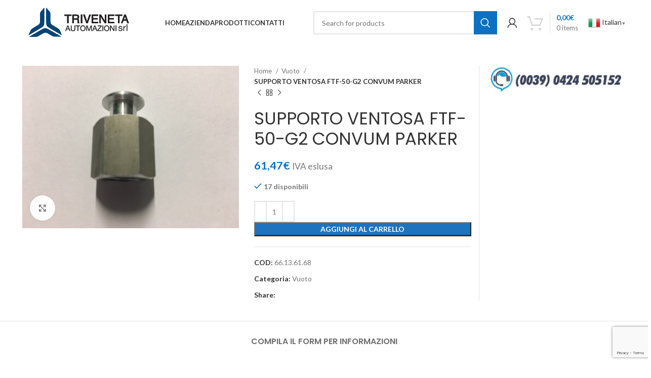

--- FILE ---
content_type: text/html; charset=UTF-8
request_url: https://www.triveneta.it/prodotto/supporto-ventosa-ftf-50-g2-convum-parker/
body_size: 22817
content:
<!DOCTYPE html>
<html lang="it-IT">
<head>
	<meta charset="UTF-8">
	<link rel="profile" href="https://gmpg.org/xfn/11">
	<link rel="pingback" href="https://www.triveneta.it/xmlrpc.php">

			<script>window.MSInputMethodContext && document.documentMode && document.write('<script src="https://www.triveneta.it/wp-content/themes/woodmart/js/libs/ie11CustomProperties.min.js"><\/script>');</script>
		<title>SUPPORTO VENTOSA FTF-50-G2 CONVUM PARKER &#8211; Triveneta Automazioni</title>
<meta name='robots' content='max-image-preview:large' />
	<style>img:is([sizes="auto" i], [sizes^="auto," i]) { contain-intrinsic-size: 3000px 1500px }</style>
	<link rel='dns-prefetch' href='//www.googletagmanager.com' />
<link rel='dns-prefetch' href='//fonts.googleapis.com' />
<link rel="alternate" type="application/rss+xml" title="Triveneta Automazioni &raquo; Feed" href="https://www.triveneta.it/feed/" />
<link rel="alternate" type="application/rss+xml" title="Triveneta Automazioni &raquo; Feed dei commenti" href="https://www.triveneta.it/comments/feed/" />
<link rel="alternate" type="application/rss+xml" title="Triveneta Automazioni &raquo; SUPPORTO VENTOSA FTF-50-G2 CONVUM PARKER Feed dei commenti" href="https://www.triveneta.it/prodotto/supporto-ventosa-ftf-50-g2-convum-parker/feed/" />
<link rel='stylesheet' id='bootstrap-css' href='https://www.triveneta.it/wp-content/themes/woodmart/css/bootstrap-light.min.css?ver=7.2.4' type='text/css' media='all' />
<link rel='stylesheet' id='woodmart-style-css' href='https://www.triveneta.it/wp-content/themes/woodmart/css/parts/base.min.css?ver=7.2.4' type='text/css' media='all' />
<link rel='stylesheet' id='wd-widget-price-filter-css' href='https://www.triveneta.it/wp-content/themes/woodmart/css/parts/woo-widget-price-filter.min.css?ver=7.2.4' type='text/css' media='all' />
<link rel='stylesheet' id='wp-block-library-css' href='https://www.triveneta.it/wp-includes/css/dist/block-library/style.min.css?ver=6.8.3' type='text/css' media='all' />
<style id='classic-theme-styles-inline-css' type='text/css'>
/*! This file is auto-generated */
.wp-block-button__link{color:#fff;background-color:#32373c;border-radius:9999px;box-shadow:none;text-decoration:none;padding:calc(.667em + 2px) calc(1.333em + 2px);font-size:1.125em}.wp-block-file__button{background:#32373c;color:#fff;text-decoration:none}
</style>
<style id='safe-svg-svg-icon-style-inline-css' type='text/css'>
.safe-svg-cover{text-align:center}.safe-svg-cover .safe-svg-inside{display:inline-block;max-width:100%}.safe-svg-cover svg{height:100%;max-height:100%;max-width:100%;width:100%}

</style>
<style id='global-styles-inline-css' type='text/css'>
:root{--wp--preset--aspect-ratio--square: 1;--wp--preset--aspect-ratio--4-3: 4/3;--wp--preset--aspect-ratio--3-4: 3/4;--wp--preset--aspect-ratio--3-2: 3/2;--wp--preset--aspect-ratio--2-3: 2/3;--wp--preset--aspect-ratio--16-9: 16/9;--wp--preset--aspect-ratio--9-16: 9/16;--wp--preset--color--black: #000000;--wp--preset--color--cyan-bluish-gray: #abb8c3;--wp--preset--color--white: #ffffff;--wp--preset--color--pale-pink: #f78da7;--wp--preset--color--vivid-red: #cf2e2e;--wp--preset--color--luminous-vivid-orange: #ff6900;--wp--preset--color--luminous-vivid-amber: #fcb900;--wp--preset--color--light-green-cyan: #7bdcb5;--wp--preset--color--vivid-green-cyan: #00d084;--wp--preset--color--pale-cyan-blue: #8ed1fc;--wp--preset--color--vivid-cyan-blue: #0693e3;--wp--preset--color--vivid-purple: #9b51e0;--wp--preset--gradient--vivid-cyan-blue-to-vivid-purple: linear-gradient(135deg,rgba(6,147,227,1) 0%,rgb(155,81,224) 100%);--wp--preset--gradient--light-green-cyan-to-vivid-green-cyan: linear-gradient(135deg,rgb(122,220,180) 0%,rgb(0,208,130) 100%);--wp--preset--gradient--luminous-vivid-amber-to-luminous-vivid-orange: linear-gradient(135deg,rgba(252,185,0,1) 0%,rgba(255,105,0,1) 100%);--wp--preset--gradient--luminous-vivid-orange-to-vivid-red: linear-gradient(135deg,rgba(255,105,0,1) 0%,rgb(207,46,46) 100%);--wp--preset--gradient--very-light-gray-to-cyan-bluish-gray: linear-gradient(135deg,rgb(238,238,238) 0%,rgb(169,184,195) 100%);--wp--preset--gradient--cool-to-warm-spectrum: linear-gradient(135deg,rgb(74,234,220) 0%,rgb(151,120,209) 20%,rgb(207,42,186) 40%,rgb(238,44,130) 60%,rgb(251,105,98) 80%,rgb(254,248,76) 100%);--wp--preset--gradient--blush-light-purple: linear-gradient(135deg,rgb(255,206,236) 0%,rgb(152,150,240) 100%);--wp--preset--gradient--blush-bordeaux: linear-gradient(135deg,rgb(254,205,165) 0%,rgb(254,45,45) 50%,rgb(107,0,62) 100%);--wp--preset--gradient--luminous-dusk: linear-gradient(135deg,rgb(255,203,112) 0%,rgb(199,81,192) 50%,rgb(65,88,208) 100%);--wp--preset--gradient--pale-ocean: linear-gradient(135deg,rgb(255,245,203) 0%,rgb(182,227,212) 50%,rgb(51,167,181) 100%);--wp--preset--gradient--electric-grass: linear-gradient(135deg,rgb(202,248,128) 0%,rgb(113,206,126) 100%);--wp--preset--gradient--midnight: linear-gradient(135deg,rgb(2,3,129) 0%,rgb(40,116,252) 100%);--wp--preset--font-size--small: 13px;--wp--preset--font-size--medium: 20px;--wp--preset--font-size--large: 36px;--wp--preset--font-size--x-large: 42px;--wp--preset--font-family--inter: "Inter", sans-serif;--wp--preset--font-family--cardo: Cardo;--wp--preset--spacing--20: 0.44rem;--wp--preset--spacing--30: 0.67rem;--wp--preset--spacing--40: 1rem;--wp--preset--spacing--50: 1.5rem;--wp--preset--spacing--60: 2.25rem;--wp--preset--spacing--70: 3.38rem;--wp--preset--spacing--80: 5.06rem;--wp--preset--shadow--natural: 6px 6px 9px rgba(0, 0, 0, 0.2);--wp--preset--shadow--deep: 12px 12px 50px rgba(0, 0, 0, 0.4);--wp--preset--shadow--sharp: 6px 6px 0px rgba(0, 0, 0, 0.2);--wp--preset--shadow--outlined: 6px 6px 0px -3px rgba(255, 255, 255, 1), 6px 6px rgba(0, 0, 0, 1);--wp--preset--shadow--crisp: 6px 6px 0px rgba(0, 0, 0, 1);}:where(.is-layout-flex){gap: 0.5em;}:where(.is-layout-grid){gap: 0.5em;}body .is-layout-flex{display: flex;}.is-layout-flex{flex-wrap: wrap;align-items: center;}.is-layout-flex > :is(*, div){margin: 0;}body .is-layout-grid{display: grid;}.is-layout-grid > :is(*, div){margin: 0;}:where(.wp-block-columns.is-layout-flex){gap: 2em;}:where(.wp-block-columns.is-layout-grid){gap: 2em;}:where(.wp-block-post-template.is-layout-flex){gap: 1.25em;}:where(.wp-block-post-template.is-layout-grid){gap: 1.25em;}.has-black-color{color: var(--wp--preset--color--black) !important;}.has-cyan-bluish-gray-color{color: var(--wp--preset--color--cyan-bluish-gray) !important;}.has-white-color{color: var(--wp--preset--color--white) !important;}.has-pale-pink-color{color: var(--wp--preset--color--pale-pink) !important;}.has-vivid-red-color{color: var(--wp--preset--color--vivid-red) !important;}.has-luminous-vivid-orange-color{color: var(--wp--preset--color--luminous-vivid-orange) !important;}.has-luminous-vivid-amber-color{color: var(--wp--preset--color--luminous-vivid-amber) !important;}.has-light-green-cyan-color{color: var(--wp--preset--color--light-green-cyan) !important;}.has-vivid-green-cyan-color{color: var(--wp--preset--color--vivid-green-cyan) !important;}.has-pale-cyan-blue-color{color: var(--wp--preset--color--pale-cyan-blue) !important;}.has-vivid-cyan-blue-color{color: var(--wp--preset--color--vivid-cyan-blue) !important;}.has-vivid-purple-color{color: var(--wp--preset--color--vivid-purple) !important;}.has-black-background-color{background-color: var(--wp--preset--color--black) !important;}.has-cyan-bluish-gray-background-color{background-color: var(--wp--preset--color--cyan-bluish-gray) !important;}.has-white-background-color{background-color: var(--wp--preset--color--white) !important;}.has-pale-pink-background-color{background-color: var(--wp--preset--color--pale-pink) !important;}.has-vivid-red-background-color{background-color: var(--wp--preset--color--vivid-red) !important;}.has-luminous-vivid-orange-background-color{background-color: var(--wp--preset--color--luminous-vivid-orange) !important;}.has-luminous-vivid-amber-background-color{background-color: var(--wp--preset--color--luminous-vivid-amber) !important;}.has-light-green-cyan-background-color{background-color: var(--wp--preset--color--light-green-cyan) !important;}.has-vivid-green-cyan-background-color{background-color: var(--wp--preset--color--vivid-green-cyan) !important;}.has-pale-cyan-blue-background-color{background-color: var(--wp--preset--color--pale-cyan-blue) !important;}.has-vivid-cyan-blue-background-color{background-color: var(--wp--preset--color--vivid-cyan-blue) !important;}.has-vivid-purple-background-color{background-color: var(--wp--preset--color--vivid-purple) !important;}.has-black-border-color{border-color: var(--wp--preset--color--black) !important;}.has-cyan-bluish-gray-border-color{border-color: var(--wp--preset--color--cyan-bluish-gray) !important;}.has-white-border-color{border-color: var(--wp--preset--color--white) !important;}.has-pale-pink-border-color{border-color: var(--wp--preset--color--pale-pink) !important;}.has-vivid-red-border-color{border-color: var(--wp--preset--color--vivid-red) !important;}.has-luminous-vivid-orange-border-color{border-color: var(--wp--preset--color--luminous-vivid-orange) !important;}.has-luminous-vivid-amber-border-color{border-color: var(--wp--preset--color--luminous-vivid-amber) !important;}.has-light-green-cyan-border-color{border-color: var(--wp--preset--color--light-green-cyan) !important;}.has-vivid-green-cyan-border-color{border-color: var(--wp--preset--color--vivid-green-cyan) !important;}.has-pale-cyan-blue-border-color{border-color: var(--wp--preset--color--pale-cyan-blue) !important;}.has-vivid-cyan-blue-border-color{border-color: var(--wp--preset--color--vivid-cyan-blue) !important;}.has-vivid-purple-border-color{border-color: var(--wp--preset--color--vivid-purple) !important;}.has-vivid-cyan-blue-to-vivid-purple-gradient-background{background: var(--wp--preset--gradient--vivid-cyan-blue-to-vivid-purple) !important;}.has-light-green-cyan-to-vivid-green-cyan-gradient-background{background: var(--wp--preset--gradient--light-green-cyan-to-vivid-green-cyan) !important;}.has-luminous-vivid-amber-to-luminous-vivid-orange-gradient-background{background: var(--wp--preset--gradient--luminous-vivid-amber-to-luminous-vivid-orange) !important;}.has-luminous-vivid-orange-to-vivid-red-gradient-background{background: var(--wp--preset--gradient--luminous-vivid-orange-to-vivid-red) !important;}.has-very-light-gray-to-cyan-bluish-gray-gradient-background{background: var(--wp--preset--gradient--very-light-gray-to-cyan-bluish-gray) !important;}.has-cool-to-warm-spectrum-gradient-background{background: var(--wp--preset--gradient--cool-to-warm-spectrum) !important;}.has-blush-light-purple-gradient-background{background: var(--wp--preset--gradient--blush-light-purple) !important;}.has-blush-bordeaux-gradient-background{background: var(--wp--preset--gradient--blush-bordeaux) !important;}.has-luminous-dusk-gradient-background{background: var(--wp--preset--gradient--luminous-dusk) !important;}.has-pale-ocean-gradient-background{background: var(--wp--preset--gradient--pale-ocean) !important;}.has-electric-grass-gradient-background{background: var(--wp--preset--gradient--electric-grass) !important;}.has-midnight-gradient-background{background: var(--wp--preset--gradient--midnight) !important;}.has-small-font-size{font-size: var(--wp--preset--font-size--small) !important;}.has-medium-font-size{font-size: var(--wp--preset--font-size--medium) !important;}.has-large-font-size{font-size: var(--wp--preset--font-size--large) !important;}.has-x-large-font-size{font-size: var(--wp--preset--font-size--x-large) !important;}
:where(.wp-block-post-template.is-layout-flex){gap: 1.25em;}:where(.wp-block-post-template.is-layout-grid){gap: 1.25em;}
:where(.wp-block-columns.is-layout-flex){gap: 2em;}:where(.wp-block-columns.is-layout-grid){gap: 2em;}
:root :where(.wp-block-pullquote){font-size: 1.5em;line-height: 1.6;}
</style>
<link rel='stylesheet' id='wpa-css-css' href='https://www.triveneta.it/wp-content/plugins/honeypot/includes/css/wpa.css?ver=2.2.06' type='text/css' media='all' />
<link rel='stylesheet' id='aftax-frontc-css' href='https://www.triveneta.it/wp-content/plugins/woocommerce-tax-exempt-plugin/assets/css/aftax_front.css?ver=1.0' type='text/css' media='all' />
<style id='woocommerce-inline-inline-css' type='text/css'>
.woocommerce form .form-row .required { visibility: visible; }
</style>
<link rel='stylesheet' id='xpay-checkout-css' href='https://www.triveneta.it/wp-content/plugins/nexi-xpay-build/assets/css/xpay.css?ver=7.4.1' type='text/css' media='all' />
<link rel='stylesheet' id='brands-styles-css' href='https://www.triveneta.it/wp-content/plugins/woocommerce/assets/css/brands.css?ver=9.6.0' type='text/css' media='all' />
<link rel='stylesheet' id='js_composer_front-css' href='https://www.triveneta.it/wp-content/plugins/js_composer/assets/css/js_composer.min.css?ver=6.13.0' type='text/css' media='all' />
<link rel='stylesheet' id='wd-widget-nav-css' href='https://www.triveneta.it/wp-content/themes/woodmart/css/parts/widget-nav.min.css?ver=7.2.4' type='text/css' media='all' />
<link rel='stylesheet' id='wd-wp-gutenberg-css' href='https://www.triveneta.it/wp-content/themes/woodmart/css/parts/wp-gutenberg.min.css?ver=7.2.4' type='text/css' media='all' />
<link rel='stylesheet' id='wd-wpcf7-css' href='https://www.triveneta.it/wp-content/themes/woodmart/css/parts/int-wpcf7.min.css?ver=7.2.4' type='text/css' media='all' />
<link rel='stylesheet' id='wd-revolution-slider-css' href='https://www.triveneta.it/wp-content/themes/woodmart/css/parts/int-rev-slider.min.css?ver=7.2.4' type='text/css' media='all' />
<link rel='stylesheet' id='wd-wpbakery-base-css' href='https://www.triveneta.it/wp-content/themes/woodmart/css/parts/int-wpb-base.min.css?ver=7.2.4' type='text/css' media='all' />
<link rel='stylesheet' id='wd-wpbakery-base-deprecated-css' href='https://www.triveneta.it/wp-content/themes/woodmart/css/parts/int-wpb-base-deprecated.min.css?ver=7.2.4' type='text/css' media='all' />
<link rel='stylesheet' id='wd-notices-fixed-css' href='https://www.triveneta.it/wp-content/themes/woodmart/css/parts/woo-opt-sticky-notices.min.css?ver=7.2.4' type='text/css' media='all' />
<link rel='stylesheet' id='wd-woocommerce-base-css' href='https://www.triveneta.it/wp-content/themes/woodmart/css/parts/woocommerce-base.min.css?ver=7.2.4' type='text/css' media='all' />
<link rel='stylesheet' id='wd-mod-star-rating-css' href='https://www.triveneta.it/wp-content/themes/woodmart/css/parts/mod-star-rating.min.css?ver=7.2.4' type='text/css' media='all' />
<link rel='stylesheet' id='wd-woo-el-track-order-css' href='https://www.triveneta.it/wp-content/themes/woodmart/css/parts/woo-el-track-order.min.css?ver=7.2.4' type='text/css' media='all' />
<link rel='stylesheet' id='wd-woo-gutenberg-css' href='https://www.triveneta.it/wp-content/themes/woodmart/css/parts/woo-gutenberg.min.css?ver=7.2.4' type='text/css' media='all' />
<link rel='stylesheet' id='wd-woo-mod-quantity-css' href='https://www.triveneta.it/wp-content/themes/woodmart/css/parts/woo-mod-quantity.min.css?ver=7.2.4' type='text/css' media='all' />
<link rel='stylesheet' id='wd-woo-single-prod-el-base-css' href='https://www.triveneta.it/wp-content/themes/woodmart/css/parts/woo-single-prod-el-base.min.css?ver=7.2.4' type='text/css' media='all' />
<link rel='stylesheet' id='wd-woo-mod-stock-status-css' href='https://www.triveneta.it/wp-content/themes/woodmart/css/parts/woo-mod-stock-status.min.css?ver=7.2.4' type='text/css' media='all' />
<link rel='stylesheet' id='wd-woo-mod-shop-attributes-css' href='https://www.triveneta.it/wp-content/themes/woodmart/css/parts/woo-mod-shop-attributes.min.css?ver=7.2.4' type='text/css' media='all' />
<link rel='stylesheet' id='wd-header-base-css' href='https://www.triveneta.it/wp-content/themes/woodmart/css/parts/header-base.min.css?ver=7.2.4' type='text/css' media='all' />
<link rel='stylesheet' id='wd-mod-tools-css' href='https://www.triveneta.it/wp-content/themes/woodmart/css/parts/mod-tools.min.css?ver=7.2.4' type='text/css' media='all' />
<link rel='stylesheet' id='wd-header-search-css' href='https://www.triveneta.it/wp-content/themes/woodmart/css/parts/header-el-search.min.css?ver=7.2.4' type='text/css' media='all' />
<link rel='stylesheet' id='wd-header-search-form-css' href='https://www.triveneta.it/wp-content/themes/woodmart/css/parts/header-el-search-form.min.css?ver=7.2.4' type='text/css' media='all' />
<link rel='stylesheet' id='wd-wd-search-results-css' href='https://www.triveneta.it/wp-content/themes/woodmart/css/parts/wd-search-results.min.css?ver=7.2.4' type='text/css' media='all' />
<link rel='stylesheet' id='wd-wd-search-form-css' href='https://www.triveneta.it/wp-content/themes/woodmart/css/parts/wd-search-form.min.css?ver=7.2.4' type='text/css' media='all' />
<link rel='stylesheet' id='wd-woo-mod-login-form-css' href='https://www.triveneta.it/wp-content/themes/woodmart/css/parts/woo-mod-login-form.min.css?ver=7.2.4' type='text/css' media='all' />
<link rel='stylesheet' id='wd-header-my-account-css' href='https://www.triveneta.it/wp-content/themes/woodmart/css/parts/header-el-my-account.min.css?ver=7.2.4' type='text/css' media='all' />
<link rel='stylesheet' id='wd-header-cart-design-3-css' href='https://www.triveneta.it/wp-content/themes/woodmart/css/parts/header-el-cart-design-3.min.css?ver=7.2.4' type='text/css' media='all' />
<link rel='stylesheet' id='wd-header-cart-side-css' href='https://www.triveneta.it/wp-content/themes/woodmart/css/parts/header-el-cart-side.min.css?ver=7.2.4' type='text/css' media='all' />
<link rel='stylesheet' id='wd-header-cart-css' href='https://www.triveneta.it/wp-content/themes/woodmart/css/parts/header-el-cart.min.css?ver=7.2.4' type='text/css' media='all' />
<link rel='stylesheet' id='wd-widget-shopping-cart-css' href='https://www.triveneta.it/wp-content/themes/woodmart/css/parts/woo-widget-shopping-cart.min.css?ver=7.2.4' type='text/css' media='all' />
<link rel='stylesheet' id='wd-widget-product-list-css' href='https://www.triveneta.it/wp-content/themes/woodmart/css/parts/woo-widget-product-list.min.css?ver=7.2.4' type='text/css' media='all' />
<link rel='stylesheet' id='wd-header-elements-base-css' href='https://www.triveneta.it/wp-content/themes/woodmart/css/parts/header-el-base.min.css?ver=7.2.4' type='text/css' media='all' />
<link rel='stylesheet' id='wd-page-title-css' href='https://www.triveneta.it/wp-content/themes/woodmart/css/parts/page-title.min.css?ver=7.2.4' type='text/css' media='all' />
<link rel='stylesheet' id='wd-woo-single-prod-predefined-css' href='https://www.triveneta.it/wp-content/themes/woodmart/css/parts/woo-single-prod-predefined.min.css?ver=7.2.4' type='text/css' media='all' />
<link rel='stylesheet' id='wd-woo-single-prod-and-quick-view-predefined-css' href='https://www.triveneta.it/wp-content/themes/woodmart/css/parts/woo-single-prod-and-quick-view-predefined.min.css?ver=7.2.4' type='text/css' media='all' />
<link rel='stylesheet' id='wd-woo-single-prod-el-tabs-predefined-css' href='https://www.triveneta.it/wp-content/themes/woodmart/css/parts/woo-single-prod-el-tabs-predefined.min.css?ver=7.2.4' type='text/css' media='all' />
<link rel='stylesheet' id='wd-woo-single-prod-el-gallery-css' href='https://www.triveneta.it/wp-content/themes/woodmart/css/parts/woo-single-prod-el-gallery.min.css?ver=7.2.4' type='text/css' media='all' />
<link rel='stylesheet' id='wd-woo-single-prod-el-gallery-opt-thumb-columns-css' href='https://www.triveneta.it/wp-content/themes/woodmart/css/parts/woo-single-prod-el-gallery-opt-thumb-columns.min.css?ver=7.2.4' type='text/css' media='all' />
<link rel='stylesheet' id='wd-owl-carousel-css' href='https://www.triveneta.it/wp-content/themes/woodmart/css/parts/lib-owl-carousel.min.css?ver=7.2.4' type='text/css' media='all' />
<link rel='stylesheet' id='wd-photoswipe-css' href='https://www.triveneta.it/wp-content/themes/woodmart/css/parts/lib-photoswipe.min.css?ver=7.2.4' type='text/css' media='all' />
<link rel='stylesheet' id='wd-woo-single-prod-el-navigation-css' href='https://www.triveneta.it/wp-content/themes/woodmart/css/parts/woo-single-prod-el-navigation.min.css?ver=7.2.4' type='text/css' media='all' />
<link rel='stylesheet' id='wd-social-icons-css' href='https://www.triveneta.it/wp-content/themes/woodmart/css/parts/el-social-icons.min.css?ver=7.2.4' type='text/css' media='all' />
<link rel='stylesheet' id='wd-off-canvas-sidebar-css' href='https://www.triveneta.it/wp-content/themes/woodmart/css/parts/opt-off-canvas-sidebar.min.css?ver=7.2.4' type='text/css' media='all' />
<link rel='stylesheet' id='wd-tabs-css' href='https://www.triveneta.it/wp-content/themes/woodmart/css/parts/el-tabs.min.css?ver=7.2.4' type='text/css' media='all' />
<link rel='stylesheet' id='wd-woo-single-prod-el-tabs-opt-layout-tabs-css' href='https://www.triveneta.it/wp-content/themes/woodmart/css/parts/woo-single-prod-el-tabs-opt-layout-tabs.min.css?ver=7.2.4' type='text/css' media='all' />
<link rel='stylesheet' id='wd-accordion-css' href='https://www.triveneta.it/wp-content/themes/woodmart/css/parts/el-accordion.min.css?ver=7.2.4' type='text/css' media='all' />
<link rel='stylesheet' id='wd-categories-loop-replace-title-css' href='https://www.triveneta.it/wp-content/themes/woodmart/css/parts/woo-categories-loop-replace-title-old.min.css?ver=7.2.4' type='text/css' media='all' />
<link rel='stylesheet' id='wd-categories-loop-css' href='https://www.triveneta.it/wp-content/themes/woodmart/css/parts/woo-categories-loop-old.min.css?ver=7.2.4' type='text/css' media='all' />
<link rel='stylesheet' id='wd-footer-base-css' href='https://www.triveneta.it/wp-content/themes/woodmart/css/parts/footer-base.min.css?ver=7.2.4' type='text/css' media='all' />
<link rel='stylesheet' id='wd-scroll-top-css' href='https://www.triveneta.it/wp-content/themes/woodmart/css/parts/opt-scrolltotop.min.css?ver=7.2.4' type='text/css' media='all' />
<link rel='stylesheet' id='wd-header-my-account-sidebar-css' href='https://www.triveneta.it/wp-content/themes/woodmart/css/parts/header-el-my-account-sidebar.min.css?ver=7.2.4' type='text/css' media='all' />
<link rel='stylesheet' id='wd-mod-sticky-sidebar-opener-css' href='https://www.triveneta.it/wp-content/themes/woodmart/css/parts/mod-sticky-sidebar-opener.min.css?ver=7.2.4' type='text/css' media='all' />
<link rel='stylesheet' id='xts-google-fonts-css' href='https://fonts.googleapis.com/css?family=Lato%3A400%2C700%7CPoppins%3A400%2C600&#038;ver=7.2.4' type='text/css' media='all' />
<script type="text/javascript" src="https://www.triveneta.it/wp-includes/js/jquery/jquery.min.js?ver=3.7.1" id="jquery-core-js"></script>
<script type="text/javascript" src="https://www.triveneta.it/wp-includes/js/jquery/jquery-migrate.min.js?ver=3.4.1" id="jquery-migrate-js"></script>
<script type="text/javascript" id="aftax-frontj-js-extra">
/* <![CDATA[ */
var aftax_phpvars = {"admin_url":"https:\/\/www.triveneta.it\/wp-admin\/admin-ajax.php"};
/* ]]> */
</script>
<script type="text/javascript" src="https://www.triveneta.it/wp-content/plugins/woocommerce-tax-exempt-plugin/assets/js/aftax_front.js?ver=1.0" id="aftax-frontj-js"></script>
<script type="text/javascript" src="https://www.triveneta.it/wp-content/plugins/woocommerce/assets/js/jquery-blockui/jquery.blockUI.min.js?ver=2.7.0-wc.9.6.0" id="jquery-blockui-js" data-wp-strategy="defer"></script>
<script type="text/javascript" id="wc-add-to-cart-js-extra">
/* <![CDATA[ */
var wc_add_to_cart_params = {"ajax_url":"\/wp-admin\/admin-ajax.php","wc_ajax_url":"\/?wc-ajax=%%endpoint%%","i18n_view_cart":"Visualizza carrello","cart_url":"https:\/\/www.triveneta.it\/request-quote\/","is_cart":"","cart_redirect_after_add":"no"};
/* ]]> */
</script>
<script type="text/javascript" src="https://www.triveneta.it/wp-content/plugins/woocommerce/assets/js/frontend/add-to-cart.min.js?ver=9.6.0" id="wc-add-to-cart-js" data-wp-strategy="defer"></script>
<script type="text/javascript" src="https://www.triveneta.it/wp-content/plugins/woocommerce/assets/js/zoom/jquery.zoom.min.js?ver=1.7.21-wc.9.6.0" id="zoom-js" defer="defer" data-wp-strategy="defer"></script>
<script type="text/javascript" id="wc-single-product-js-extra">
/* <![CDATA[ */
var wc_single_product_params = {"i18n_required_rating_text":"Seleziona una valutazione","i18n_product_gallery_trigger_text":"Visualizza la galleria di immagini a schermo intero","review_rating_required":"yes","flexslider":{"rtl":false,"animation":"slide","smoothHeight":true,"directionNav":false,"controlNav":"thumbnails","slideshow":false,"animationSpeed":500,"animationLoop":false,"allowOneSlide":false},"zoom_enabled":"","zoom_options":[],"photoswipe_enabled":"","photoswipe_options":{"shareEl":false,"closeOnScroll":false,"history":false,"hideAnimationDuration":0,"showAnimationDuration":0},"flexslider_enabled":""};
/* ]]> */
</script>
<script type="text/javascript" src="https://www.triveneta.it/wp-content/plugins/woocommerce/assets/js/frontend/single-product.min.js?ver=9.6.0" id="wc-single-product-js" defer="defer" data-wp-strategy="defer"></script>
<script type="text/javascript" src="https://www.triveneta.it/wp-content/plugins/woocommerce/assets/js/js-cookie/js.cookie.min.js?ver=2.1.4-wc.9.6.0" id="js-cookie-js" defer="defer" data-wp-strategy="defer"></script>
<script type="text/javascript" id="woocommerce-js-extra">
/* <![CDATA[ */
var woocommerce_params = {"ajax_url":"\/wp-admin\/admin-ajax.php","wc_ajax_url":"\/?wc-ajax=%%endpoint%%"};
/* ]]> */
</script>
<script type="text/javascript" src="https://www.triveneta.it/wp-content/plugins/woocommerce/assets/js/frontend/woocommerce.min.js?ver=9.6.0" id="woocommerce-js" defer="defer" data-wp-strategy="defer"></script>
<script type="text/javascript" src="https://www.triveneta.it/wp-content/plugins/js_composer/assets/js/vendors/woocommerce-add-to-cart.js?ver=6.13.0" id="vc_woocommerce-add-to-cart-js-js"></script>
<script type="text/javascript" src="https://www.triveneta.it/wp-content/plugins/nexi-xpay-build/assets/js/xpay.js?ver=7.4.1" id="xpay-checkout-js"></script>
<script type="text/javascript" src="https://www.triveneta.it/wp-content/plugins/nexi-xpay-build/assets/js/xpay-build.js?ver=7.4.1" id="xpay-build-checkout-js"></script>

<!-- Snippet del tag Google (gtag.js) aggiunto da Site Kit -->
<!-- Snippet Google Analytics aggiunto da Site Kit -->
<script type="text/javascript" src="https://www.googletagmanager.com/gtag/js?id=GT-5R7GTZ3" id="google_gtagjs-js" async></script>
<script type="text/javascript" id="google_gtagjs-js-after">
/* <![CDATA[ */
window.dataLayer = window.dataLayer || [];function gtag(){dataLayer.push(arguments);}
gtag("set","linker",{"domains":["www.triveneta.it"]});
gtag("js", new Date());
gtag("set", "developer_id.dZTNiMT", true);
gtag("config", "GT-5R7GTZ3");
/* ]]> */
</script>
<script type="text/javascript" src="https://www.triveneta.it/wp-content/themes/woodmart/js/libs/device.min.js?ver=7.2.4" id="wd-device-library-js"></script>
<link rel="https://api.w.org/" href="https://www.triveneta.it/wp-json/" /><link rel="alternate" title="JSON" type="application/json" href="https://www.triveneta.it/wp-json/wp/v2/product/214744" /><link rel="EditURI" type="application/rsd+xml" title="RSD" href="https://www.triveneta.it/xmlrpc.php?rsd" />
<meta name="generator" content="WordPress 6.8.3" />
<meta name="generator" content="WooCommerce 9.6.0" />
<link rel="canonical" href="https://www.triveneta.it/prodotto/supporto-ventosa-ftf-50-g2-convum-parker/" />
<link rel='shortlink' href='https://www.triveneta.it/?p=214744' />
<link rel="alternate" title="oEmbed (JSON)" type="application/json+oembed" href="https://www.triveneta.it/wp-json/oembed/1.0/embed?url=https%3A%2F%2Fwww.triveneta.it%2Fprodotto%2Fsupporto-ventosa-ftf-50-g2-convum-parker%2F" />
<link rel="alternate" title="oEmbed (XML)" type="text/xml+oembed" href="https://www.triveneta.it/wp-json/oembed/1.0/embed?url=https%3A%2F%2Fwww.triveneta.it%2Fprodotto%2Fsupporto-ventosa-ftf-50-g2-convum-parker%2F&#038;format=xml" />
<meta name="generator" content="Site Kit by Google 1.170.0" />		<script type="text/javascript">
				(function(c,l,a,r,i,t,y){
					c[a]=c[a]||function(){(c[a].q=c[a].q||[]).push(arguments)};t=l.createElement(r);t.async=1;
					t.src="https://www.clarity.ms/tag/"+i+"?ref=wordpress";y=l.getElementsByTagName(r)[0];y.parentNode.insertBefore(t,y);
				})(window, document, "clarity", "script", "j5tz0ma4g8");
		</script>
		<script src="https://www.triveneta.it/wp-content/plugins/nexi-xpay-build/assets/js/pagodil-sticker.min.js?v=7.4.1"></script><style>.pagodil-sticker-container { display: inline-block; margin-bottom: 60px; } </style>					<meta name="viewport" content="width=device-width, initial-scale=1.0, maximum-scale=1.0, user-scalable=no">
										<noscript><style>.woocommerce-product-gallery{ opacity: 1 !important; }</style></noscript>
	<meta name="generator" content="Powered by WPBakery Page Builder - drag and drop page builder for WordPress."/>
<meta name="generator" content="Powered by Slider Revolution 6.6.14 - responsive, Mobile-Friendly Slider Plugin for WordPress with comfortable drag and drop interface." />
<style class='wp-fonts-local' type='text/css'>
@font-face{font-family:Inter;font-style:normal;font-weight:300 900;font-display:fallback;src:url('https://www.triveneta.it/wp-content/plugins/woocommerce/assets/fonts/Inter-VariableFont_slnt,wght.woff2') format('woff2');font-stretch:normal;}
@font-face{font-family:Cardo;font-style:normal;font-weight:400;font-display:fallback;src:url('https://www.triveneta.it/wp-content/plugins/woocommerce/assets/fonts/cardo_normal_400.woff2') format('woff2');}
</style>
<link rel="icon" href="https://www.triveneta.it/wp-content/uploads/2020/05/cropped-index-32x32.jpg" sizes="32x32" />
<link rel="icon" href="https://www.triveneta.it/wp-content/uploads/2020/05/cropped-index-192x192.jpg" sizes="192x192" />
<link rel="apple-touch-icon" href="https://www.triveneta.it/wp-content/uploads/2020/05/cropped-index-180x180.jpg" />
<meta name="msapplication-TileImage" content="https://www.triveneta.it/wp-content/uploads/2020/05/cropped-index-270x270.jpg" />
<script>function setREVStartSize(e){
			//window.requestAnimationFrame(function() {
				window.RSIW = window.RSIW===undefined ? window.innerWidth : window.RSIW;
				window.RSIH = window.RSIH===undefined ? window.innerHeight : window.RSIH;
				try {
					var pw = document.getElementById(e.c).parentNode.offsetWidth,
						newh;
					pw = pw===0 || isNaN(pw) || (e.l=="fullwidth" || e.layout=="fullwidth") ? window.RSIW : pw;
					e.tabw = e.tabw===undefined ? 0 : parseInt(e.tabw);
					e.thumbw = e.thumbw===undefined ? 0 : parseInt(e.thumbw);
					e.tabh = e.tabh===undefined ? 0 : parseInt(e.tabh);
					e.thumbh = e.thumbh===undefined ? 0 : parseInt(e.thumbh);
					e.tabhide = e.tabhide===undefined ? 0 : parseInt(e.tabhide);
					e.thumbhide = e.thumbhide===undefined ? 0 : parseInt(e.thumbhide);
					e.mh = e.mh===undefined || e.mh=="" || e.mh==="auto" ? 0 : parseInt(e.mh,0);
					if(e.layout==="fullscreen" || e.l==="fullscreen")
						newh = Math.max(e.mh,window.RSIH);
					else{
						e.gw = Array.isArray(e.gw) ? e.gw : [e.gw];
						for (var i in e.rl) if (e.gw[i]===undefined || e.gw[i]===0) e.gw[i] = e.gw[i-1];
						e.gh = e.el===undefined || e.el==="" || (Array.isArray(e.el) && e.el.length==0)? e.gh : e.el;
						e.gh = Array.isArray(e.gh) ? e.gh : [e.gh];
						for (var i in e.rl) if (e.gh[i]===undefined || e.gh[i]===0) e.gh[i] = e.gh[i-1];
											
						var nl = new Array(e.rl.length),
							ix = 0,
							sl;
						e.tabw = e.tabhide>=pw ? 0 : e.tabw;
						e.thumbw = e.thumbhide>=pw ? 0 : e.thumbw;
						e.tabh = e.tabhide>=pw ? 0 : e.tabh;
						e.thumbh = e.thumbhide>=pw ? 0 : e.thumbh;
						for (var i in e.rl) nl[i] = e.rl[i]<window.RSIW ? 0 : e.rl[i];
						sl = nl[0];
						for (var i in nl) if (sl>nl[i] && nl[i]>0) { sl = nl[i]; ix=i;}
						var m = pw>(e.gw[ix]+e.tabw+e.thumbw) ? 1 : (pw-(e.tabw+e.thumbw)) / (e.gw[ix]);
						newh =  (e.gh[ix] * m) + (e.tabh + e.thumbh);
					}
					var el = document.getElementById(e.c);
					if (el!==null && el) el.style.height = newh+"px";
					el = document.getElementById(e.c+"_wrapper");
					if (el!==null && el) {
						el.style.height = newh+"px";
						el.style.display = "block";
					}
				} catch(e){
					console.log("Failure at Presize of Slider:" + e)
				}
			//});
		  };</script>
		<style type="text/css" id="wp-custom-css">
			/*nasconde pulsante -Visualizza Carrello-*/
.button.btn-cart.wc-forward{
display: none !important;
}		</style>
		<style>
		
		</style><noscript><style> .wpb_animate_when_almost_visible { opacity: 1; }</style></noscript>			<style id="wd-style-header_532103-css" data-type="wd-style-header_532103">
				:root{
	--wd-top-bar-h: 40px;
	--wd-top-bar-sm-h: 38px;
	--wd-top-bar-sticky-h: 0.001px;

	--wd-header-general-h: 90px;
	--wd-header-general-sm-h: 60px;
	--wd-header-general-sticky-h: 60px;

	--wd-header-bottom-h: 52px;
	--wd-header-bottom-sm-h: 52px;
	--wd-header-bottom-sticky-h: 0.001px;

	--wd-header-clone-h: 0.001px;
}

.whb-top-bar .wd-dropdown {
	margin-top: 0px;
}

.whb-top-bar .wd-dropdown:after {
	height: 10px;
}

.whb-sticked .whb-general-header .wd-dropdown {
	margin-top: 10px;
}

.whb-sticked .whb-general-header .wd-dropdown:after {
	height: 20px;
}

.whb-header-bottom .wd-dropdown {
	margin-top: 6px;
}

.whb-header-bottom .wd-dropdown:after {
	height: 16px;
}


.whb-header .whb-header-bottom .wd-header-cats {
	margin-top: -0px;
	margin-bottom: -8px;
	height: calc(100% + 8px);
}


@media (min-width: 1025px) {
		.whb-top-bar-inner {
		height: 40px;
		max-height: 40px;
	}

		.whb-sticked .whb-top-bar-inner {
		height: 40px;
		max-height: 40px;
	}
		
		.whb-general-header-inner {
		height: 90px;
		max-height: 90px;
	}

		.whb-sticked .whb-general-header-inner {
		height: 60px;
		max-height: 60px;
	}
		
		.whb-header-bottom-inner {
		height: 52px;
		max-height: 52px;
	}

		.whb-sticked .whb-header-bottom-inner {
		height: 52px;
		max-height: 52px;
	}
		
	
	}

@media (max-width: 1024px) {
		.whb-top-bar-inner {
		height: 38px;
		max-height: 38px;
	}
	
		.whb-general-header-inner {
		height: 60px;
		max-height: 60px;
	}
	
		.whb-header-bottom-inner {
		height: 52px;
		max-height: 52px;
	}
	
	
	}
		
.whb-top-bar {
	background-color: rgba(12, 113, 195, 1);border-color: rgba(12, 113, 195, 1);border-bottom-width: 1px;border-bottom-style: solid;
}

.whb-general-header {
	border-bottom-width: 0px;border-bottom-style: solid;
}
.whb-header-bottom-inner { border-color: rgba(12, 113, 195, 1);border-bottom-width: 8px;border-bottom-style: solid; }
.whb-header-bottom {
	background-color: rgba(12, 113, 195, 1);
}
			</style>
						<style id="wd-style-theme_settings_default-css" data-type="wd-style-theme_settings_default">
				@font-face {
	font-weight: normal;
	font-style: normal;
	font-family: "woodmart-font";
	src: url("//www.triveneta.it/wp-content/themes/woodmart/fonts/woodmart-font-1-400.woff2?v=7.2.4") format("woff2");
}

.wd-popup.wd-promo-popup{
	background-color:#111111;
	background-image: none;
	background-repeat:no-repeat;
	background-size:contain;
	background-position:left center;
}

.page-title-default{
	background-color:#6b6b6b;
	background-image: url(https://www.triveneta.it/wp-content/uploads/2021/03/banner-prodotti-2.jpg);
	background-size:cover;
	background-position:center center;
}

.footer-container{
	background-color:#ffffff;
	background-image: none;
}

:root{
--wd-text-font:"Lato", Arial, Helvetica, sans-serif;
--wd-text-font-weight:400;
--wd-text-color:#777777;
--wd-text-font-size:14px;
}
:root{
--wd-title-font:"Poppins", Arial, Helvetica, sans-serif;
--wd-title-font-weight:600;
--wd-title-color:#242424;
}
:root{
--wd-entities-title-font:"Poppins", Arial, Helvetica, sans-serif;
--wd-entities-title-font-weight:500;
--wd-entities-title-color:#333333;
--wd-entities-title-color-hover:rgb(51 51 51 / 65%);
}
:root{
--wd-alternative-font:"Lato", Arial, Helvetica, sans-serif;
}
:root{
--wd-widget-title-font:"Poppins", Arial, Helvetica, sans-serif;
--wd-widget-title-font-weight:600;
--wd-widget-title-transform:uppercase;
--wd-widget-title-color:#333;
--wd-widget-title-font-size:16px;
}
:root{
--wd-header-el-font:"Lato", Arial, Helvetica, sans-serif;
--wd-header-el-font-weight:700;
--wd-header-el-transform:uppercase;
--wd-header-el-font-size:13px;
}
:root{
--wd-primary-color:#0c71c3;
}
:root{
--wd-alternative-color:#1e73be;
}
:root{
--wd-link-color:#333333;
--wd-link-color-hover:#242424;
}
:root{
--btn-default-bgcolor:#1e73be;
}
:root{
--btn-default-bgcolor-hover:#1e73be;
}
:root{
--btn-accented-bgcolor:#1e73be;
}
:root{
--btn-accented-bgcolor-hover:#1e73be;
}
:root{
--notices-success-bg:#459647;
}
:root{
--notices-success-color:#fff;
}
:root{
--notices-warning-bg:#dd0000;
}
:root{
--notices-warning-color:#ffffff;
}
	:root{
					
			
							--wd-form-brd-radius: 0px;
					
					--wd-form-brd-width: 2px;
		
					--btn-default-color: #333;
		
					--btn-default-color-hover: #333;
		
					--btn-accented-color: #fff;
		
					--btn-accented-color-hover: #fff;
		
									--btn-default-brd-radius: 0px;
				--btn-default-box-shadow: none;
				--btn-default-box-shadow-hover: none;
				--btn-default-box-shadow-active: none;
				--btn-default-bottom: 0px;
			
			
			
					
					
							--btn-accented-bottom-active: -1px;
				--btn-accented-brd-radius: 0px;
				--btn-accented-box-shadow: inset 0 -2px 0 rgba(0, 0, 0, .15);
				--btn-accented-box-shadow-hover: inset 0 -2px 0 rgba(0, 0, 0, .15);
			
			
					
							
					--wd-brd-radius: 0px;
			}

	
	
			@media (min-width: 1025px) {
			.whb-boxed:not(.whb-sticked):not(.whb-full-width) .whb-main-header {
				max-width: 1192px;
			}
		}

		.container {
			max-width: 1222px;
		}

		:root{
			--wd-container-w: 1222px;
		}
	
			@media (min-width: 1222px) {
			[data-vc-full-width]:not([data-vc-stretch-content]),
			:is(.vc_section, .vc_row).wd-section-stretch {
				padding-left: calc((100vw - 1222px - var(--wd-sticky-nav-w) - var(--wd-scroll-w)) / 2);
				padding-right: calc((100vw - 1222px - var(--wd-sticky-nav-w) - var(--wd-scroll-w)) / 2);
			}
		}
	
			div.wd-popup.popup-quick-view {
			max-width: 920px;
		}
	
	
	
	
			.woodmart-woocommerce-layered-nav .wd-scroll-content {
			max-height: 280px;
		}
	
	
			</style>
			</head>

<body class="wp-singular product-template-default single single-product postid-214744 wp-theme-woodmart theme-woodmart woocommerce woocommerce-page woocommerce-no-js wrapper-full-width  woodmart-product-design-default categories-accordion-on woodmart-archive-shop offcanvas-sidebar-mobile offcanvas-sidebar-tablet notifications-sticky wpb-js-composer js-comp-ver-6.13.0 vc_responsive">
			<script type="text/javascript" id="wd-flicker-fix">// Flicker fix.</script>	
	
	<div class="website-wrapper">
									<header class="whb-header whb-header_532103 whb-sticky-shadow whb-scroll-stick whb-sticky-real">
					<div class="whb-main-header">
	
<div class="whb-row whb-general-header whb-sticky-row whb-without-bg whb-without-border whb-color-dark whb-flex-flex-middle">
	<div class="container">
		<div class="whb-flex-row whb-general-header-inner">
			<div class="whb-column whb-col-left whb-visible-lg">
	<div class="site-logo">
	<a href="https://www.triveneta.it/" class="wd-logo wd-main-logo" rel="home">
		<img src="https://www.triveneta.it/wp-content/uploads/2020/12/triveneta-logo.png" alt="Triveneta Automazioni" style="max-width: 225px;" />	</a>
	</div>
</div>
<div class="whb-column whb-col-center whb-visible-lg">
	<div class="wd-header-nav wd-header-main-nav text-center wd-design-1" role="navigation" aria-label="Main navigation">
	<ul id="menu-menu-1" class="menu wd-nav wd-nav-main wd-style-default wd-gap-s"><li id="menu-item-212826" class="menu-item menu-item-type-post_type menu-item-object-page menu-item-home menu-item-212826 item-level-0 menu-simple-dropdown wd-event-hover" ><a href="https://www.triveneta.it/" class="woodmart-nav-link"><span class="nav-link-text">Home</span></a></li>
<li id="menu-item-212792" class="menu-item menu-item-type-post_type menu-item-object-page menu-item-212792 item-level-0 menu-simple-dropdown wd-event-hover" ><a href="https://www.triveneta.it/azienda/" class="woodmart-nav-link"><span class="nav-link-text">Azienda</span></a></li>
<li id="menu-item-208615" class="menu-item menu-item-type-custom menu-item-object-custom menu-item-208615 item-level-0 menu-simple-dropdown wd-event-hover" ><a href="/negozio" class="woodmart-nav-link"><span class="nav-link-text">Prodotti</span></a></li>
<li id="menu-item-32630" class="menu-item menu-item-type-post_type menu-item-object-page menu-item-32630 item-level-0 menu-simple-dropdown wd-event-hover" ><a href="https://www.triveneta.it/contatti/" class="woodmart-nav-link"><span class="nav-link-text">Contatti</span></a></li>
</ul></div><!--END MAIN-NAV-->
			<div class="wd-search-form wd-header-search-form wd-display-form whb-o1njwf6q8wl2t2k3m2un">
				
				
				<form role="search" method="get" class="searchform  wd-style-with-bg wd-cat-style-bordered woodmart-ajax-search" action="https://www.triveneta.it/"  data-thumbnail="1" data-price="1" data-post_type="product" data-count="20" data-sku="0" data-symbols_count="3">
					<input type="text" class="s" placeholder="Search for products" value="" name="s" aria-label="Search" title="Search for products" required/>
					<input type="hidden" name="post_type" value="product">
										<button type="submit" class="searchsubmit">
						<span>
							Search						</span>
											</button>
				</form>

				
				
									<div class="search-results-wrapper">
						<div class="wd-dropdown-results wd-scroll wd-dropdown">
							<div class="wd-scroll-content"></div>
						</div>
					</div>
				
				
							</div>
		</div>
<div class="whb-column whb-col-right whb-visible-lg">
	<div class="wd-header-my-account wd-tools-element wd-event-hover wd-design-1 wd-account-style-icon login-side-opener whb-vssfpylqqax9pvkfnxoz">
			<a href="https://www.triveneta.it/mio-account/" title="My account">
			
				<span class="wd-tools-icon">
									</span>
				<span class="wd-tools-text">
				Login / Register			</span>

					</a>

			</div>

<div class="wd-header-cart wd-tools-element wd-design-3 cart-widget-opener whb-nedhm962r512y1xz9j06">
	<a href="https://www.triveneta.it/request-quote/" title="Shopping cart">
		
			<span class="wd-tools-icon">
											</span>
			<span class="wd-tools-text">
											<span class="wd-cart-number wd-tools-count">0 <span>items</span></span>
						
										<span class="wd-cart-subtotal"><span class="woocommerce-Price-amount amount"><bdi>0,00<span class="woocommerce-Price-currencySymbol">&euro;</span></bdi></span></span>
					</span>

			</a>
	</div>

<div class="wd-header-text set-cont-mb-s reset-last-child "><!-- GTranslate: https://gtranslate.io/ -->
<a href="#" class="switcher-popup glink nturl notranslate" onclick="openGTPopup(this)"><img src="//www.triveneta.it/wp-content/plugins/gtranslate/flags/24/it.png" height="24" width="24" alt="it" /> <span>Italian</span><span style="color:#666;font-size:8px;font-weight:bold;">&#9660;</span></a>
<div id="gt_fade" class="gt_black_overlay"></div>
<div id="gt_lightbox" class="gt_white_content notranslate">
<div style="position:relative;height:14px;"><span onclick="closeGTPopup()" style="position:absolute;right:2px;top:2px;font-weight:bold;font-size:12px;cursor:pointer;color:#444;font-family:cursive;">X</span></div>
<div class="gt_languages">
<a href="#" onclick="changeGTLanguage('it|ar', this);return false;" title="Arabic" class="glink nturl"><img data-gt-lazy-src="//www.triveneta.it/wp-content/plugins/gtranslate/flags/24/ar.png" height="24" width="24" alt="ar" /> <span>Arabic</span></a><a href="#" onclick="changeGTLanguage('it|zh-CN', this);return false;" title="Chinese (Simplified)" class="glink nturl"><img data-gt-lazy-src="//www.triveneta.it/wp-content/plugins/gtranslate/flags/24/zh-CN.png" height="24" width="24" alt="zh-CN" /> <span>Chinese (Simplified)</span></a><a href="#" onclick="changeGTLanguage('it|en', this);return false;" title="English" class="glink nturl"><img data-gt-lazy-src="//www.triveneta.it/wp-content/plugins/gtranslate/flags/24/en.png" height="24" width="24" alt="en" /> <span>English</span></a><a href="#" onclick="changeGTLanguage('it|fr', this);return false;" title="French" class="glink nturl"><img data-gt-lazy-src="//www.triveneta.it/wp-content/plugins/gtranslate/flags/24/fr.png" height="24" width="24" alt="fr" /> <span>French</span></a><a href="#" onclick="changeGTLanguage('it|de', this);return false;" title="German" class="glink nturl"><img data-gt-lazy-src="//www.triveneta.it/wp-content/plugins/gtranslate/flags/24/de.png" height="24" width="24" alt="de" /> <span>German</span></a><a href="#" onclick="changeGTLanguage('it|it', this);return false;" title="Italian" class="glink nturl selected"><img data-gt-lazy-src="//www.triveneta.it/wp-content/plugins/gtranslate/flags/24/it.png" height="24" width="24" alt="it" /> <span>Italian</span></a><a href="#" onclick="changeGTLanguage('it|es', this);return false;" title="Spanish" class="glink nturl"><img data-gt-lazy-src="//www.triveneta.it/wp-content/plugins/gtranslate/flags/24/es.png" height="24" width="24" alt="es" /> <span>Spanish</span></a></div>
</div>
<style>
.gt_black_overlay {display:none;position:fixed;top:0%;left:0%;width:100%;height:100%;background-color:black;z-index:2017;-moz-opacity:0.8;opacity:.80;filter:alpha(opacity=80);}
.gt_white_content {display:none;position:fixed;top:50%;left:50%;width:341px;height:270px;margin:-135px 0 0 -170.5px;padding:6px 16px;border-radius:5px;background-color:white;color:black;z-index:19881205;overflow:auto;text-align:left;}
.gt_white_content a {display:block;padding:5px 0;border-bottom:1px solid #e7e7e7;white-space:nowrap;}
.gt_white_content a:last-of-type {border-bottom:none;}
.gt_white_content a.selected {background-color:#ffc;}
.gt_white_content .gt_languages {column-count:1;column-gap:10px;}
.gt_white_content::-webkit-scrollbar-track{-webkit-box-shadow:inset 0 0 3px rgba(0,0,0,0.3);border-radius:5px;background-color:#F5F5F5;}
.gt_white_content::-webkit-scrollbar {width:5px;}
.gt_white_content::-webkit-scrollbar-thumb {border-radius:5px;-webkit-box-shadow: inset 0 0 3px rgba(0,0,0,.3);background-color:#888;}
</style>

<script>
function openGTPopup(a) {jQuery('.gt_white_content a img').each(function() {if(!jQuery(this)[0].hasAttribute('src'))jQuery(this).attr('src', jQuery(this).attr('data-gt-lazy-src'))});if(a === undefined){document.getElementById('gt_lightbox').style.display='block';document.getElementById('gt_fade').style.display='block';}else{jQuery(a).parent().find('#gt_lightbox').css('display', 'block');jQuery(a).parent().find('#gt_fade').css('display', 'block');}}
function closeGTPopup() {jQuery('.gt_white_content').css('display', 'none');jQuery('.gt_black_overlay').css('display', 'none');}
function changeGTLanguage(pair, a) {doGTranslate(pair);jQuery('a.switcher-popup').html(jQuery(a).html()+'<span style="color:#666;font-size:8px;font-weight:bold;">&#9660;</span>');closeGTPopup();}
jQuery('.gt_black_overlay').click(function(e) {if(jQuery('.gt_white_content').is(':visible')) {closeGTPopup()}});
</script>
<style>
#goog-gt-tt {display:none !important;}
.goog-te-banner-frame {display:none !important;}
.goog-te-menu-value:hover {text-decoration:none !important;}
.goog-text-highlight {background-color:transparent !important;box-shadow:none !important;}
body {top:0 !important;}
#google_translate_element2 {display:none!important;}
</style>

<div id="google_translate_element2"></div>
<script>
function googleTranslateElementInit2() {new google.translate.TranslateElement({pageLanguage: 'it',autoDisplay: false}, 'google_translate_element2');}
</script><script src="//translate.google.com/translate_a/element.js?cb=googleTranslateElementInit2"></script>


<script>
function GTranslateGetCurrentLang() {var keyValue = document['cookie'].match('(^|;) ?googtrans=([^;]*)(;|$)');return keyValue ? keyValue[2].split('/')[2] : null;}
function GTranslateFireEvent(element,event){try{if(document.createEventObject){var evt=document.createEventObject();element.fireEvent('on'+event,evt)}else{var evt=document.createEvent('HTMLEvents');evt.initEvent(event,true,true);element.dispatchEvent(evt)}}catch(e){}}
function doGTranslate(lang_pair){if(lang_pair.value)lang_pair=lang_pair.value;if(lang_pair=='')return;var lang=lang_pair.split('|')[1];if(GTranslateGetCurrentLang() == null && lang == lang_pair.split('|')[0])return;var teCombo;var sel=document.getElementsByTagName('select');for(var i=0;i<sel.length;i++)if(sel[i].className.indexOf('goog-te-combo')!=-1){teCombo=sel[i];break;}if(document.getElementById('google_translate_element2')==null||document.getElementById('google_translate_element2').innerHTML.length==0||teCombo.length==0||teCombo.innerHTML.length==0){setTimeout(function(){doGTranslate(lang_pair)},500)}else{teCombo.value=lang;GTranslateFireEvent(teCombo,'change');GTranslateFireEvent(teCombo,'change')}}
if(GTranslateGetCurrentLang() != null)jQuery(document).ready(function() {var lang_html = jQuery(".gt_languages a[onclick*='|"+GTranslateGetCurrentLang()+"']").html();if(typeof lang_html != "undefined")jQuery('a.switcher-popup').html(lang_html.replace("data-gt-lazy-", "")+'<span style="color:#666;font-size:8px;font-weight:bold;">&#9660;</span>');});
</script>
</div>
</div>
<div class="whb-column whb-mobile-left whb-hidden-lg">
	<div class="wd-tools-element wd-header-mobile-nav wd-style-text wd-design-1 whb-g1k0m1tib7raxrwkm1t3">
	<a href="#" rel="nofollow" aria-label="Open mobile menu">
		
		<span class="wd-tools-icon">
					</span>

		<span class="wd-tools-text">Menu</span>

			</a>
</div><!--END wd-header-mobile-nav--></div>
<div class="whb-column whb-mobile-center whb-hidden-lg">
	<div class="site-logo wd-switch-logo">
	<a href="https://www.triveneta.it/" class="wd-logo wd-main-logo" rel="home">
		<img src="https://www.triveneta.it/wp-content/uploads/2017/07/logotriveneta2.jpg" alt="Triveneta Automazioni" style="max-width: 131px;" />	</a>
					<a href="https://www.triveneta.it/" class="wd-logo wd-sticky-logo" rel="home">
			<img src="https://www.triveneta.it/wp-content/uploads/2017/07/logotriveneta2.jpg" alt="Triveneta Automazioni" style="max-width: 109px;" />		</a>
	</div>
</div>
<div class="whb-column whb-mobile-right whb-hidden-lg">
	
<div class="wd-header-cart wd-tools-element wd-design-5 cart-widget-opener whb-trk5sfmvib0ch1s1qbtc">
	<a href="https://www.triveneta.it/request-quote/" title="Shopping cart">
		
			<span class="wd-tools-icon wd-icon-alt">
															<span class="wd-cart-number wd-tools-count">0 <span>items</span></span>
									</span>
			<span class="wd-tools-text">
				
										<span class="wd-cart-subtotal"><span class="woocommerce-Price-amount amount"><bdi>0,00<span class="woocommerce-Price-currencySymbol">&euro;</span></bdi></span></span>
					</span>

			</a>
	</div>
</div>
		</div>
	</div>
</div>
</div>
				</header>
			
								<div class="main-page-wrapper">
		
								
		<!-- MAIN CONTENT AREA -->
				<div class="container-fluid">
			<div class="row content-layout-wrapper align-items-start">
				
	<div class="site-content shop-content-area col-12 breadcrumbs-location-summary wd-builder-off" role="main">
	
		

<div class="container">
	</div>


<div id="product-214744" class="single-product-page single-product-content product-design-default tabs-location-standard tabs-type-tabs meta-location-add_to_cart reviews-location-tabs product-no-bg product type-product post-214744 status-publish first instock product_cat-vuoto has-post-thumbnail taxable shipping-taxable purchasable product-type-simple">

	<div class="container">

		<div class="woocommerce-notices-wrapper"></div>
		<div class="row product-image-summary-wrap">
			<div class="product-image-summary col-lg-9 col-12 col-md-9">
				<div class="row product-image-summary-inner">
					<div class="col-lg-6 col-12 col-md-6 product-images" >
						<div class="product-images-inner">
							<div class="woocommerce-product-gallery woocommerce-product-gallery--with-images woocommerce-product-gallery--columns-4 images  images row thumbs-position-bottom_column image-action-zoom" style="opacity: 0; transition: opacity .25s ease-in-out;">
	
	<div class="col-12">
		
		<figure class="woocommerce-product-gallery__wrapper  owl-items-md-1 owl-items-sm-1 owl-items-xs-1" >
			<div class="product-image-wrap"><figure data-thumb="https://www.triveneta.it/wp-content/uploads/2017/10/IMG_3855.jpg" class="woocommerce-product-gallery__image"><a data-elementor-open-lightbox="no" href="https://www.triveneta.it/wp-content/uploads/2017/10/IMG_3855.jpg"><img width="640" height="480" src="https://www.triveneta.it/wp-content/uploads/2017/10/IMG_3855.jpg" class="wp-post-image wp-post-image" alt="" title="IMG_3855" data-caption="" data-src="https://www.triveneta.it/wp-content/uploads/2017/10/IMG_3855.jpg" data-large_image="https://www.triveneta.it/wp-content/uploads/2017/10/IMG_3855.jpg" data-large_image_width="640" data-large_image_height="480" decoding="async" srcset="https://www.triveneta.it/wp-content/uploads/2017/10/IMG_3855.jpg 640w, https://www.triveneta.it/wp-content/uploads/2017/10/IMG_3855-510x382.jpg 510w, https://www.triveneta.it/wp-content/uploads/2017/10/IMG_3855-300x225.jpg 300w" sizes="(max-width: 640px) 100vw, 640px" /></a></figure></div>
					</figure>

					<div class="product-additional-galleries">
					<div class="wd-show-product-gallery-wrap wd-action-btn wd-style-icon-bg-text wd-gallery-btn"><a href="#" rel="nofollow" class="woodmart-show-product-gallery"><span>Click to enlarge</span></a></div>
					</div>
			</div>

	</div>
						</div>
					</div>
										<div class="col-lg-6 col-12 col-md-6 text-left summary entry-summary">
						<div class="summary-inner set-mb-l reset-last-child">
															<div class="single-breadcrumbs-wrapper">
									<div class="single-breadcrumbs">
																					<div class="wd-breadcrumbs">
												<nav class="woocommerce-breadcrumb" aria-label="Breadcrumb">				<a href="https://www.triveneta.it" class="breadcrumb-link">
					Home				</a>
							<a href="https://www.triveneta.it/categoria/vuoto/" class="breadcrumb-link breadcrumb-link-last">
					Vuoto				</a>
							<span class="breadcrumb-last">
					SUPPORTO VENTOSA FTF-50-G2 CONVUM PARKER				</span>
			</nav>											</div>
																															
<div class="wd-products-nav">
			<div class="wd-event-hover">
			<a class="wd-product-nav-btn wd-btn-prev" href="https://www.triveneta.it/prodotto/ventosa-8902025-dvp-vacum-tecnology/" aria-label="Previous product"></a>

			<div class="wd-dropdown">
				<a href="https://www.triveneta.it/prodotto/ventosa-8902025-dvp-vacum-tecnology/" class="wd-product-nav-thumb">
					<img width="600" height="480" src="https://www.triveneta.it/wp-content/uploads/2017/10/IMG_3842-600x480.jpg" class="attachment-woocommerce_thumbnail size-woocommerce_thumbnail" alt="" decoding="async" />				</a>

				<div class="wd-product-nav-desc">
					<a href="https://www.triveneta.it/prodotto/ventosa-8902025-dvp-vacum-tecnology/" class="wd-entities-title">
						VENTOSA 8902025 DVP VACUM TECNOLOGY					</a>

					<span class="price">
						<span class="woocommerce-Price-amount amount">1,31<span class="woocommerce-Price-currencySymbol">&euro;</span></span> <small class="woocommerce-price-suffix">IVA eslusa</small>					</span>
				</div>
			</div>
		</div>
	
	<a href="https://www.triveneta.it/negozio/" class="wd-product-nav-btn wd-btn-back">
		<span>
			Back to products		</span>
	</a>

			<div class="wd-event-hover">
			<a class="wd-product-nav-btn wd-btn-next" href="https://www.triveneta.it/prodotto/ventosa-pbg-20b-nbr-convum-parker/" aria-label="Next product"></a>

			<div class="wd-dropdown">
				<a href="https://www.triveneta.it/prodotto/ventosa-pbg-20b-nbr-convum-parker/" class="wd-product-nav-thumb">
					<img width="600" height="480" src="https://www.triveneta.it/wp-content/uploads/2017/10/IMG_3863-600x480.jpg" class="attachment-woocommerce_thumbnail size-woocommerce_thumbnail" alt="" decoding="async" loading="lazy" />				</a>

				<div class="wd-product-nav-desc">
					<a href="https://www.triveneta.it/prodotto/ventosa-pbg-20b-nbr-convum-parker/" class="wd-entities-title">
						VENTOSA PBG-20B-NBR CONVUM PARKER					</a>

					<span class="price">
						<span class="woocommerce-Price-amount amount">11,25<span class="woocommerce-Price-currencySymbol">&euro;</span></span> <small class="woocommerce-price-suffix">IVA eslusa</small>					</span>
				</div>
			</div>
		</div>
	</div>
																			</div>
								</div>
							
							
<h1 class="product_title entry-title wd-entities-title">
	
	SUPPORTO VENTOSA FTF-50-G2 CONVUM PARKER
	</h1>
<p class="price"><span class="woocommerce-Price-amount amount"><bdi>61,47<span class="woocommerce-Price-currencySymbol">&euro;</span></bdi></span> <small class="woocommerce-price-suffix">IVA eslusa</small></p>
					<p class="stock in-stock wd-style-default">17 disponibili</p>

	
	<form class="cart" action="https://www.triveneta.it/prodotto/supporto-ventosa-ftf-50-g2-convum-parker/" method="post" enctype='multipart/form-data'>
		
		
<div class="quantity">
	
			<input type="button" value="-" class="minus" />
	
	<label class="screen-reader-text" for="quantity_69791be20e796">SUPPORTO VENTOSA FTF-50-G2 CONVUM PARKER quantità</label>
	<input
		type="number"
				id="quantity_69791be20e796"
		class="input-text qty text"
		value="1"
		title="Qty"
		min="1"
		max="17"
		name="quantity"

					step="1"
			placeholder=""
			inputmode="numeric"
			autocomplete="off"
			>

			<input type="button" value="+" class="plus" />
	
	</div>

		<button type="submit" name="add-to-cart" value="214744" class="single_add_to_cart_button button alt">Aggiungi al carrello</button>

			</form>

	
				
<div class="product_meta">
	
			
		<span class="sku_wrapper">
			<span class="meta-label">
				COD:			</span>
			<span class="sku">
				66.13.61.68			</span>
		</span>
	
			<span class="posted_in"><span class="meta-label">Categoria:</span> <a href="https://www.triveneta.it/categoria/vuoto/" rel="tag">Vuoto</a></span>	
				
	</div>

			<div class="wd-social-icons  icons-design-default icons-size-small color-scheme-dark social-share social-form-circle product-share wd-layout-inline text-left">

									<span class="wd-label share-title">Share:</span>
				
									<a rel="noopener noreferrer nofollow" href="https://www.facebook.com/sharer/sharer.php?u=https://www.triveneta.it/prodotto/supporto-ventosa-ftf-50-g2-convum-parker/" target="_blank" class=" wd-social-icon social-facebook" aria-label="Facebook social link">
						<span class="wd-icon"></span>
											</a>
				
									<a rel="noopener noreferrer nofollow" href="https://twitter.com/share?url=https://www.triveneta.it/prodotto/supporto-ventosa-ftf-50-g2-convum-parker/" target="_blank" class=" wd-social-icon social-twitter" aria-label="Twitter social link">
						<span class="wd-icon"></span>
											</a>
				
				
				
				
									<a rel="noopener noreferrer nofollow" href="https://pinterest.com/pin/create/button/?url=https://www.triveneta.it/prodotto/supporto-ventosa-ftf-50-g2-convum-parker/&media=https://www.triveneta.it/wp-content/uploads/2017/10/IMG_3855.jpg&description=SUPPORTO+VENTOSA+FTF-50-G2+CONVUM+PARKER" target="_blank" class=" wd-social-icon social-pinterest" aria-label="Pinterest social link">
						<span class="wd-icon"></span>
											</a>
				
				
									<a rel="noopener noreferrer nofollow" href="https://www.linkedin.com/shareArticle?mini=true&url=https://www.triveneta.it/prodotto/supporto-ventosa-ftf-50-g2-convum-parker/" target="_blank" class=" wd-social-icon social-linkedin" aria-label="Linkedin social link">
						<span class="wd-icon"></span>
											</a>
				
				
				
				
				
				
				
				
				
				
								
								
				
									<a rel="noopener noreferrer nofollow" href="https://telegram.me/share/url?url=https://www.triveneta.it/prodotto/supporto-ventosa-ftf-50-g2-convum-parker/" target="_blank" class=" wd-social-icon social-tg" aria-label="Telegram social link">
						<span class="wd-icon"></span>
											</a>
								
				
			</div>

								</div>
					</div>
				</div><!-- .summary -->
			</div>

				
<aside class="sidebar-container col-lg-3 col-md-3 col-12 order-last sidebar-right single-product-sidebar area-sidebar-product-single">
			<div class="wd-heading">
			<div class="close-side-widget wd-action-btn wd-style-text wd-cross-icon">
				<a href="#" rel="nofollow noopener">Close</a>
			</div>
		</div>
		<div class="widget-area">
				<div id="media_image-2" class="wd-widget widget sidebar-widget widget_media_image"><img width="300" height="59" src="https://www.triveneta.it/wp-content/uploads/2021/03/phone-triveneta-300x59.jpg" class="image wp-image-212822  attachment-medium size-medium" alt="" style="max-width: 100%; height: auto;" decoding="async" loading="lazy" srcset="https://www.triveneta.it/wp-content/uploads/2021/03/phone-triveneta-300x59.jpg 300w, https://www.triveneta.it/wp-content/uploads/2021/03/phone-triveneta-scaled-1200x235.jpg 1200w, https://www.triveneta.it/wp-content/uploads/2021/03/phone-triveneta-1024x201.jpg 1024w, https://www.triveneta.it/wp-content/uploads/2021/03/phone-triveneta-768x150.jpg 768w, https://www.triveneta.it/wp-content/uploads/2021/03/phone-triveneta-1536x301.jpg 1536w, https://www.triveneta.it/wp-content/uploads/2021/03/phone-triveneta-2048x401.jpg 2048w" sizes="auto, (max-width: 300px) 100vw, 300px" /></div>			</div><!-- .widget-area -->
</aside><!-- .sidebar-container -->

		</div>

		
	</div>

			<div class="product-tabs-wrapper">
			<div class="container">
				<div class="row">
					<div class="col-12 poduct-tabs-inner">
						<div class="woocommerce-tabs wc-tabs-wrapper tabs-layout-tabs" data-state="first" data-layout="tabs">
					<div class="wd-nav-wrapper wd-nav-tabs-wrapper text-center">
				<ul class="wd-nav wd-nav-tabs wd-icon-pos-left tabs wc-tabs wd-style-underline-reverse" role="tablist">
																	<li class="wd_additional_tab_tab active" id="tab-title-wd_additional_tab"
							role="tab" aria-controls="tab-wd_additional_tab">
							<a class="wd-nav-link" href="#tab-wd_additional_tab">
								<span class="nav-link-text wd-tabs-title">
									COMPILA IL FORM PER INFORMAZIONI								</span>
							</a>
						</li>

															</ul>
			</div>
		
								<div class="wd-accordion-item">
				<div id="tab-item-title-wd_additional_tab" class="wd-accordion-title wd-opener-pos-right tab-title-wd_additional_tab wd-active" data-accordion-index="wd_additional_tab">
					<div class="wd-accordion-title-text">
						<span>
							COMPILA IL FORM PER INFORMAZIONI						</span>
					</div>

					<span class="wd-accordion-opener wd-opener-style-arrow"></span>
				</div>

				<div class="entry-content woocommerce-Tabs-panel woocommerce-Tabs-panel--wd_additional_tab wd-active panel wc-tab" id="tab-wd_additional_tab" role="tabpanel" aria-labelledby="tab-title-wd_additional_tab" data-accordion-index="wd_additional_tab">
					<div class="wc-tab-inner">
													<p><div class="vc_row wpb_row vc_row-fluid"><div class="wpb_column vc_column_container vc_col-sm-12"><div class="vc_column-inner"><div class="wpb_wrapper"><p class="wpcf7-contact-form-not-found"><strong>Errore:</strong> Modulo di contatto non trovato.</p>				<div class="wd-categories-wrap wd-wpb">
					<div class="products woocommerce row categories-style-default wd-spacing-20 columns-4">
					
<div class=" col-lg-3 col-md-3 col-6 first  category-grid-item cat-design-replace-title product-category product" data-loop="1">
	<div class="wrapp-category">
		<div class="category-image-wrapp">
			<a href="https://www.triveneta.it/categoria/altro/" class="category-image">
				
				<img width="600" height="600" src="https://www.triveneta.it/wp-content/uploads/woocommerce-placeholder-600x600.png" class="woocommerce-placeholder wp-post-image" alt="Segnaposto" loading="lazy" />			</a>
		</div>
		<div class="hover-mask">
			<h3 class="wd-entities-title">
				Altro <mark class="count">(3)</mark>			</h3>

							<div class="more-products"><a href="https://www.triveneta.it/categoria/altro/">3 products</a></div>
			
					</div>

				<a href="https://www.triveneta.it/categoria/altro/" class="category-link wd-fill" aria-label="Product category altro"></a>
			</div>
</div>

<div class=" col-lg-3 col-md-3 col-6 category-grid-item cat-design-replace-title product-category product" data-loop="2">
	<div class="wrapp-category">
		<div class="category-image-wrapp">
			<a href="https://www.triveneta.it/categoria/vuoto/" class="category-image">
				
				<img width="600" height="567" src="https://www.triveneta.it/wp-content/uploads/2021/03/BOX-VACUM-600x567.jpg" class="attachment-woocommerce_thumbnail size-woocommerce_thumbnail" alt="" decoding="async" loading="lazy" />			</a>
		</div>
		<div class="hover-mask">
			<h3 class="wd-entities-title">
				Vuoto <mark class="count">(61)</mark>			</h3>

							<div class="more-products"><a href="https://www.triveneta.it/categoria/vuoto/">61 products</a></div>
			
					</div>

				<a href="https://www.triveneta.it/categoria/vuoto/" class="category-link wd-fill" aria-label="Product category vuoto"></a>
			</div>
</div>

<div class=" col-lg-3 col-md-3 col-6 category-grid-item cat-design-replace-title product-category product last" data-loop="3">
	<div class="wrapp-category">
		<div class="category-image-wrapp">
			<a href="https://www.triveneta.it/categoria/pneumatica/" class="category-image">
				
				<img width="600" height="567" src="https://www.triveneta.it/wp-content/uploads/2021/03/t3components-box-600x567.jpg" class="attachment-woocommerce_thumbnail size-woocommerce_thumbnail" alt="" decoding="async" loading="lazy" />			</a>
		</div>
		<div class="hover-mask">
			<h3 class="wd-entities-title">
				Pneumatica <mark class="count">(1028)</mark>			</h3>

							<div class="more-products"><a href="https://www.triveneta.it/categoria/pneumatica/">1028 products</a></div>
			
					</div>

				<a href="https://www.triveneta.it/categoria/pneumatica/" class="category-link wd-fill" aria-label="Product category pneumatica"></a>
			</div>
</div>

<div class=" col-lg-3 col-md-3 col-6 last  category-grid-item cat-design-replace-title product-category product first" data-loop="4">
	<div class="wrapp-category">
		<div class="category-image-wrapp">
			<a href="https://www.triveneta.it/categoria/idraulica/" class="category-image">
				
				<img width="600" height="567" src="https://www.triveneta.it/wp-content/uploads/2021/03/BOX-TRIVENETA-600x567.jpg" class="attachment-woocommerce_thumbnail size-woocommerce_thumbnail" alt="" decoding="async" loading="lazy" />			</a>
		</div>
		<div class="hover-mask">
			<h3 class="wd-entities-title">
				Idraulica <mark class="count">(400)</mark>			</h3>

							<div class="more-products"><a href="https://www.triveneta.it/categoria/idraulica/">400 products</a></div>
			
					</div>

				<a href="https://www.triveneta.it/categoria/idraulica/" class="category-link wd-fill" aria-label="Product category idraulica"></a>
			</div>
</div>

<div class=" col-lg-3 col-md-3 col-6 first  category-grid-item cat-design-replace-title product-category product" data-loop="5">
	<div class="wrapp-category">
		<div class="category-image-wrapp">
			<a href="https://www.triveneta.it/categoria/controlo-fluidi/" class="category-image">
				
				<img width="600" height="567" src="https://www.triveneta.it/wp-content/uploads/2021/03/box-ce-600x567.jpg" class="attachment-woocommerce_thumbnail size-woocommerce_thumbnail" alt="" decoding="async" loading="lazy" />			</a>
		</div>
		<div class="hover-mask">
			<h3 class="wd-entities-title">
				Controlo Fluidi <mark class="count">(507)</mark>			</h3>

							<div class="more-products"><a href="https://www.triveneta.it/categoria/controlo-fluidi/">507 products</a></div>
			
					</div>

				<a href="https://www.triveneta.it/categoria/controlo-fluidi/" class="category-link wd-fill" aria-label="Product category controlo-fluidi"></a>
			</div>
</div>
					</div>
				</div>
				<div class="wpb_images_carousel wpb_content_element vc_clearfix">
	<div class="wpb_wrapper">
				<div id="vc_images-carousel-1-1769544674" class="vc_slide vc_images_carousel">

			<!-- Wrapper for slides -->
			<div class="owl-carousel wd-owl owl-items-lg-4 owl-items-md-4 owl-items-sm-3 owl-items-xs-1">
																				<div class="owl-carousel-item ">
								<div class="owl-carousel-item-inner">
																			<img width="900" height="300" src="https://www.triveneta.it/wp-content/uploads/2021/01/brand-3.jpg" class="attachment-full" alt="" title="brand 3" decoding="async" loading="lazy" srcset="https://www.triveneta.it/wp-content/uploads/2021/01/brand-3.jpg 900w, https://www.triveneta.it/wp-content/uploads/2021/01/brand-3-300x100.jpg 300w, https://www.triveneta.it/wp-content/uploads/2021/01/brand-3-768x256.jpg 768w" sizes="auto, (max-width: 900px) 100vw, 900px" />																	</div>
							</div>
																				<div class="owl-carousel-item ">
								<div class="owl-carousel-item-inner">
																			<img width="900" height="300" src="https://www.triveneta.it/wp-content/uploads/2021/01/brand-1.jpg" class="attachment-full" alt="" title="brand-1" decoding="async" loading="lazy" srcset="https://www.triveneta.it/wp-content/uploads/2021/01/brand-1.jpg 900w, https://www.triveneta.it/wp-content/uploads/2021/01/brand-1-300x100.jpg 300w, https://www.triveneta.it/wp-content/uploads/2021/01/brand-1-768x256.jpg 768w" sizes="auto, (max-width: 900px) 100vw, 900px" />																	</div>
							</div>
																				<div class="owl-carousel-item ">
								<div class="owl-carousel-item-inner">
																			<img width="900" height="300" src="https://www.triveneta.it/wp-content/uploads/2021/01/brand-6.jpg" class="attachment-full" alt="" title="brand 6" decoding="async" loading="lazy" srcset="https://www.triveneta.it/wp-content/uploads/2021/01/brand-6.jpg 900w, https://www.triveneta.it/wp-content/uploads/2021/01/brand-6-300x100.jpg 300w, https://www.triveneta.it/wp-content/uploads/2021/01/brand-6-768x256.jpg 768w" sizes="auto, (max-width: 900px) 100vw, 900px" />																	</div>
							</div>
																				<div class="owl-carousel-item ">
								<div class="owl-carousel-item-inner">
																			<img width="900" height="300" src="https://www.triveneta.it/wp-content/uploads/2021/01/brand-5.jpg" class="attachment-full" alt="" title="brand 5" decoding="async" loading="lazy" srcset="https://www.triveneta.it/wp-content/uploads/2021/01/brand-5.jpg 900w, https://www.triveneta.it/wp-content/uploads/2021/01/brand-5-300x100.jpg 300w, https://www.triveneta.it/wp-content/uploads/2021/01/brand-5-768x256.jpg 768w" sizes="auto, (max-width: 900px) 100vw, 900px" />																	</div>
							</div>
																				<div class="owl-carousel-item ">
								<div class="owl-carousel-item-inner">
																			<img width="900" height="300" src="https://www.triveneta.it/wp-content/uploads/2021/01/brand-4.jpg" class="attachment-full" alt="" title="brand 4" decoding="async" loading="lazy" srcset="https://www.triveneta.it/wp-content/uploads/2021/01/brand-4.jpg 900w, https://www.triveneta.it/wp-content/uploads/2021/01/brand-4-300x100.jpg 300w, https://www.triveneta.it/wp-content/uploads/2021/01/brand-4-768x256.jpg 768w" sizes="auto, (max-width: 900px) 100vw, 900px" />																	</div>
							</div>
																				<div class="owl-carousel-item ">
								<div class="owl-carousel-item-inner">
																			<img width="900" height="300" src="https://www.triveneta.it/wp-content/uploads/2021/01/brand-2.jpg" class="attachment-full" alt="" title="brand 2" decoding="async" loading="lazy" srcset="https://www.triveneta.it/wp-content/uploads/2021/01/brand-2.jpg 900w, https://www.triveneta.it/wp-content/uploads/2021/01/brand-2-300x100.jpg 300w, https://www.triveneta.it/wp-content/uploads/2021/01/brand-2-768x256.jpg 768w" sizes="auto, (max-width: 900px) 100vw, 900px" />																	</div>
							</div>
																				<div class="owl-carousel-item ">
								<div class="owl-carousel-item-inner">
																			<img width="137" height="85" src="https://www.triveneta.it/wp-content/uploads/2021/01/t3-logo-new.png" class="attachment-full" alt="" title="t3-logo-new" decoding="async" loading="lazy" />																	</div>
							</div>
									</div>
		</div>
	</div>
</div>

</div></div></div></div></p>
											</div>
				</div>
			</div>

					
			</div>
					</div>
				</div>
			</div>
		</div>
	
	
	<div class="container related-and-upsells"></div>

</div><!-- #product-214744 -->




	
	</div>
			</div><!-- .main-page-wrapper --> 
			</div> <!-- end row -->
	</div> <!-- end container -->

	
			<footer class="footer-container color-scheme-dark">
																	<div class="container main-footer">
		<aside class="footer-sidebar widget-area row">
									<div class="footer-column footer-column-1 col-12 col-sm-6 col-lg-3">
							<div id="text-9" class="wd-widget widget footer-widget  widget_text">			<div class="textwidget"><div class="footer-logo" style="max-width: 80%; margin-bottom: 10px;"><img src="https://www.triveneta.it/wp-content/uploads/2020/12/triveneta-logo.png"  style="margin-bottom: 10px;" /></div>
<div style="line-height: 2;"><i class="fa fa-location-arrow" style="width: 15px; text-align: center; margin-right: 4px;"></i> Via Carlo Rosselli, 36 Bassano d.G. (VI)<br>
<i class="fa fa-mobile" style="width: 15px; text-align: center; margin-right: 4px;"></i> Phone: (0039) 0424 505152<br>
<i class="fa fa-envelope-o" style="width: 15px; text-align: center; margin-right: 4px;"></i> Email: sales.manager@triveneta.it </div>
		    	</div>
		</div>						</div>
																	<div class="footer-column footer-column-2 col-12 col-sm-6 col-lg-3">
							<div id="nav_menu-2" class="wd-widget widget footer-widget  widget_nav_menu"><h5 class="widget-title">Link Utili</h5><div class="menu-link-utili-container"><ul id="menu-link-utili" class="menu"><li id="menu-item-212842" class="menu-item menu-item-type-post_type menu-item-object-page menu-item-privacy-policy menu-item-212842"><a rel="privacy-policy" href="https://www.triveneta.it/privacy-policy/">Privacy Policy</a></li>
<li id="menu-item-225811" class="menu-item menu-item-type-post_type menu-item-object-page menu-item-225811"><a href="https://www.triveneta.it/condizioni-di-vendita/">Condizioni di Vendita</a></li>
<li id="menu-item-225812" class="menu-item menu-item-type-post_type menu-item-object-page menu-item-225812"><a href="https://www.triveneta.it/cookie-policy/">Cookie Policy</a></li>
<li id="menu-item-212841" class="menu-item menu-item-type-post_type menu-item-object-page menu-item-212841"><a href="https://www.triveneta.it/contatti/">Contatti</a></li>
</ul></div></div>						</div>
																	<div class="footer-column footer-column-3 col-12 col-sm-6 col-lg-3">
							<div id="nav_menu-3" class="wd-widget widget footer-widget  widget_nav_menu"><h5 class="widget-title">Account</h5><div class="menu-account-container"><ul id="menu-account" class="menu"><li id="menu-item-212848" class="menu-item menu-item-type-post_type menu-item-object-page menu-item-212848"><a href="https://www.triveneta.it/mio-account/">Il mio account</a></li>
<li id="menu-item-212846" class="menu-item menu-item-type-post_type menu-item-object-page menu-item-212846"><a href="https://www.triveneta.it/checkout/">Checkout</a></li>
<li id="menu-item-212845" class="menu-item menu-item-type-post_type menu-item-object-page menu-item-212845"><a href="https://www.triveneta.it/request-quote/">Carrello</a></li>
<li id="menu-item-212847" class="menu-item menu-item-type-post_type menu-item-object-page current_page_parent menu-item-212847"><a href="https://www.triveneta.it/negozio/">Catalogo Online</a></li>
</ul></div></div>						</div>
																	<div class="footer-column footer-column-4 col-12 col-sm-6 col-lg-3">
							<div id="nav_menu-4" class="wd-widget widget footer-widget  widget_nav_menu"><h5 class="widget-title">CATEGORIE</h5><div class="menu-prodotti-container"><ul id="menu-prodotti" class="menu"><li id="menu-item-212849" class="menu-item menu-item-type-custom menu-item-object-custom menu-item-212849"><a href="https://www.triveneta.it/categoria/vacum/">Vacum</a></li>
<li id="menu-item-212850" class="menu-item menu-item-type-custom menu-item-object-custom menu-item-212850"><a href="https://www.triveneta.it/categoria/idraulica/">Idraulica</a></li>
<li id="menu-item-212851" class="menu-item menu-item-type-custom menu-item-object-custom menu-item-212851"><a href="https://www.triveneta.it/categoria/pneumatica/">Pneumatica</a></li>
<li id="menu-item-212852" class="menu-item menu-item-type-custom menu-item-object-custom menu-item-212852"><a href="https://www.triveneta.it/categoria/controlo-fluidi/">Controllo Fluidi</a></li>
</ul></div></div>						</div>
													</aside><!-- .footer-sidebar -->
	</div>
	
																		<div class="copyrights-wrapper copyrights-two-columns">
					<div class="container">
						<div class="min-footer">
							<div class="col-left set-cont-mb-s reset-last-child">
																	<small><a href=""><strong>TRIVENETA AUTOMAZIONI SRL</strong></a> <i class="fa fa-copyright"></i>  2021 Via Carlo Rosselli, 36, 36061 - Bassano del Grappa VI | P.iva 02633860248															</div>
															<div class="col-right set-cont-mb-s reset-last-child">
									<img src="https://www.triveneta.it/wp-content/uploads/2021/03/payments.png" alt="payments">								</div>
													</div>
					</div>
				</div>
					</footer>
	</div> <!-- end wrapper -->
<div class="wd-close-side wd-fill"></div>
		<a href="#" class="scrollToTop" aria-label="Scroll to top button"></a>
		<div class="mobile-nav wd-side-hidden wd-left"><ul id="menu-menu-2" class="mobile-pages-menu wd-nav wd-nav-mobile wd-active"><li class="menu-item menu-item-type-post_type menu-item-object-page menu-item-home menu-item-212826 item-level-0" ><a href="https://www.triveneta.it/" class="woodmart-nav-link"><span class="nav-link-text">Home</span></a></li>
<li class="menu-item menu-item-type-post_type menu-item-object-page menu-item-212792 item-level-0" ><a href="https://www.triveneta.it/azienda/" class="woodmart-nav-link"><span class="nav-link-text">Azienda</span></a></li>
<li class="menu-item menu-item-type-custom menu-item-object-custom menu-item-208615 item-level-0" ><a href="/negozio" class="woodmart-nav-link"><span class="nav-link-text">Prodotti</span></a></li>
<li class="menu-item menu-item-type-post_type menu-item-object-page menu-item-32630 item-level-0" ><a href="https://www.triveneta.it/contatti/" class="woodmart-nav-link"><span class="nav-link-text">Contatti</span></a></li>
<li class="menu-item  login-side-opener menu-item-account wd-with-icon"><a href="https://www.triveneta.it/mio-account/">Login / Register</a></li></ul>
		</div><!--END MOBILE-NAV-->			<div class="cart-widget-side wd-side-hidden wd-right">
				<div class="wd-heading">
					<span class="title">Shopping cart</span>
					<div class="close-side-widget wd-action-btn wd-style-text wd-cross-icon">
						<a href="#" rel="nofollow">Close</a>
					</div>
				</div>
				<div class="widget woocommerce widget_shopping_cart"><div class="widget_shopping_cart_content"></div></div>			</div>
					<div class="login-form-side wd-side-hidden wd-right">
				<div class="wd-heading">
					<span class="title">Sign in</span>
					<div class="close-side-widget wd-action-btn wd-style-text wd-cross-icon">
						<a href="#" rel="nofollow">Close</a>
					</div>
				</div>

									<div class="woocommerce-notices-wrapper"></div>				
							<form method="post" class="login woocommerce-form woocommerce-form-login
			hidden-form			" action="https://www.triveneta.it/prodotto/supporto-ventosa-ftf-50-g2-convum-parker/" style="display:none;"			>

				
				
				<p class="woocommerce-FormRow woocommerce-FormRow--wide form-row form-row-wide form-row-username">
					<label for="username">Nome utente o indirizzo email&nbsp;<span class="required">*</span></label>
					<input type="text" class="woocommerce-Input woocommerce-Input--text input-text" name="username" id="username" value="" />				</p>
				<p class="woocommerce-FormRow woocommerce-FormRow--wide form-row form-row-wide form-row-password">
					<label for="password">Password&nbsp;<span class="required">*</span></label>
					<input class="woocommerce-Input woocommerce-Input--text input-text" type="password" name="password" id="password" autocomplete="current-password" />
				</p>

				<input type="hidden" id="wpa_initiator" class="wpa_initiator" name="wpa_initiator" value="" />
				<p class="form-row">
					<input type="hidden" id="woocommerce-login-nonce" name="woocommerce-login-nonce" value="d0502e94bf" /><input type="hidden" name="_wp_http_referer" value="/prodotto/supporto-ventosa-ftf-50-g2-convum-parker/" />											<input type="hidden" name="redirect" value="https://www.triveneta.it/prodotto/supporto-ventosa-ftf-50-g2-convum-parker/" />
										<button type="submit" class="button woocommerce-button woocommerce-form-login__submit" name="login" value="Log in">Log in</button>
				</p>

				<p class="login-form-footer">
					<a href="https://www.triveneta.it/mio-account/lost-password/" class="woocommerce-LostPassword lost_password">Lost your password?</a>
					<label class="woocommerce-form__label woocommerce-form__label-for-checkbox woocommerce-form-login__rememberme">
						<input class="woocommerce-form__input woocommerce-form__input-checkbox" name="rememberme" type="checkbox" value="forever" title="Remember me" aria-label="Remember me" /> <span>Remember me</span>
					</label>
				</p>

				
							</form>

		
				<div class="create-account-question">
					<p>No account yet?</p>
					<a href="https://www.triveneta.it/mio-account/?action=register" class="btn btn-style-link btn-color-primary create-account-button">Create an Account</a>
				</div>
			</div>
		
					
			<div class="wd-sidebar-opener wd-not-on-shop wd-action-btn wd-style-icon">
				<a href="#" rel="nofollow">
					<span class="">
						Sidebar					</span>
				</a>
			</div>
		
		
		<script>
			window.RS_MODULES = window.RS_MODULES || {};
			window.RS_MODULES.modules = window.RS_MODULES.modules || {};
			window.RS_MODULES.waiting = window.RS_MODULES.waiting || [];
			window.RS_MODULES.defered = true;
			window.RS_MODULES.moduleWaiting = window.RS_MODULES.moduleWaiting || {};
			window.RS_MODULES.type = 'compiled';
		</script>
		<script type="speculationrules">
{"prefetch":[{"source":"document","where":{"and":[{"href_matches":"\/*"},{"not":{"href_matches":["\/wp-*.php","\/wp-admin\/*","\/wp-content\/uploads\/*","\/wp-content\/*","\/wp-content\/plugins\/*","\/wp-content\/themes\/woodmart\/*","\/*\\?(.+)"]}},{"not":{"selector_matches":"a[rel~=\"nofollow\"]"}},{"not":{"selector_matches":".no-prefetch, .no-prefetch a"}}]},"eagerness":"conservative"}]}
</script>
<script type="text/javascript" src="https://app.legalblink.it/api/scripts/lb_cs.js"></script>
<script id="lb_cs" type="text/javascript">lb_cs("6229ba8fafc17a00275889a6");</script><script type="application/ld+json">{"@context":"https:\/\/schema.org\/","@graph":[{"@context":"https:\/\/schema.org\/","@type":"BreadcrumbList","itemListElement":[{"@type":"ListItem","position":1,"item":{"name":"Home","@id":"https:\/\/www.triveneta.it"}},{"@type":"ListItem","position":2,"item":{"name":"Vuoto","@id":"https:\/\/www.triveneta.it\/categoria\/vuoto\/"}},{"@type":"ListItem","position":3,"item":{"name":"SUPPORTO VENTOSA FTF-50-G2 CONVUM PARKER","@id":"https:\/\/www.triveneta.it\/prodotto\/supporto-ventosa-ftf-50-g2-convum-parker\/"}}]},{"@context":"https:\/\/schema.org\/","@type":"Product","@id":"https:\/\/www.triveneta.it\/prodotto\/supporto-ventosa-ftf-50-g2-convum-parker\/#product","name":"SUPPORTO VENTOSA FTF-50-G2 CONVUM PARKER","url":"https:\/\/www.triveneta.it\/prodotto\/supporto-ventosa-ftf-50-g2-convum-parker\/","description":"","image":"https:\/\/www.triveneta.it\/wp-content\/uploads\/2017\/10\/IMG_3855.jpg","sku":"66.13.61.68","offers":[{"@type":"Offer","priceSpecification":[{"@type":"UnitPriceSpecification","price":"61.47","priceCurrency":"EUR","valueAddedTaxIncluded":false,"validThrough":"2027-12-31"}],"priceValidUntil":"2027-12-31","availability":"http:\/\/schema.org\/InStock","url":"https:\/\/www.triveneta.it\/prodotto\/supporto-ventosa-ftf-50-g2-convum-parker\/","seller":{"@type":"Organization","name":"Triveneta Automazioni","url":"https:\/\/www.triveneta.it"}}]}]}</script><script type="text/html" id="wpb-modifications"> window.wpbCustomElement = 1; </script>	<script type='text/javascript'>
		(function () {
			var c = document.body.className;
			c = c.replace(/woocommerce-no-js/, 'woocommerce-js');
			document.body.className = c;
		})();
	</script>
	<link rel='stylesheet' id='wc-blocks-style-css' href='https://www.triveneta.it/wp-content/plugins/woocommerce/assets/client/blocks/wc-blocks.css?ver=wc-9.6.0' type='text/css' media='all' />
<link rel='stylesheet' id='rs-plugin-settings-css' href='https://www.triveneta.it/wp-content/plugins/revslider/public/assets/css/rs6.css?ver=6.6.14' type='text/css' media='all' />
<style id='rs-plugin-settings-inline-css' type='text/css'>
#rs-demo-id {}
</style>
<script type="text/javascript" id="wd-update-cart-fragments-fix-js-extra">
/* <![CDATA[ */
var wd_cart_fragments_params = {"ajax_url":"\/wp-admin\/admin-ajax.php","wc_ajax_url":"\/?wc-ajax=%%endpoint%%","cart_hash_key":"wc_cart_hash_dead217aa9806dab775eb3687bbfdb1a","fragment_name":"wc_fragments_dead217aa9806dab775eb3687bbfdb1a","request_timeout":"5000"};
/* ]]> */
</script>
<script type="text/javascript" src="https://www.triveneta.it/wp-content/themes/woodmart/js/scripts/wc/updateCartFragmentsFix.js?ver=7.2.4" id="wd-update-cart-fragments-fix-js"></script>
<script type="text/javascript" src="https://www.triveneta.it/wp-includes/js/dist/hooks.min.js?ver=4d63a3d491d11ffd8ac6" id="wp-hooks-js"></script>
<script type="text/javascript" src="https://www.triveneta.it/wp-includes/js/dist/i18n.min.js?ver=5e580eb46a90c2b997e6" id="wp-i18n-js"></script>
<script type="text/javascript" id="wp-i18n-js-after">
/* <![CDATA[ */
wp.i18n.setLocaleData( { 'text direction\u0004ltr': [ 'ltr' ] } );
/* ]]> */
</script>
<script type="text/javascript" src="https://www.triveneta.it/wp-content/plugins/contact-form-7/includes/swv/js/index.js?ver=6.0.3" id="swv-js"></script>
<script type="text/javascript" id="contact-form-7-js-translations">
/* <![CDATA[ */
( function( domain, translations ) {
	var localeData = translations.locale_data[ domain ] || translations.locale_data.messages;
	localeData[""].domain = domain;
	wp.i18n.setLocaleData( localeData, domain );
} )( "contact-form-7", {"translation-revision-date":"2024-11-03 08:32:11+0000","generator":"GlotPress\/4.0.1","domain":"messages","locale_data":{"messages":{"":{"domain":"messages","plural-forms":"nplurals=2; plural=n != 1;","lang":"it"},"This contact form is placed in the wrong place.":["Questo modulo di contatto \u00e8 posizionato nel posto sbagliato."],"Error:":["Errore:"]}},"comment":{"reference":"includes\/js\/index.js"}} );
/* ]]> */
</script>
<script type="text/javascript" id="contact-form-7-js-before">
/* <![CDATA[ */
var wpcf7 = {
    "api": {
        "root": "https:\/\/www.triveneta.it\/wp-json\/",
        "namespace": "contact-form-7\/v1"
    },
    "cached": 1
};
/* ]]> */
</script>
<script type="text/javascript" src="https://www.triveneta.it/wp-content/plugins/contact-form-7/includes/js/index.js?ver=6.0.3" id="contact-form-7-js"></script>
<script type="text/javascript" src="https://www.triveneta.it/wp-content/plugins/honeypot/includes/js/wpa.js?ver=2.2.06" id="wpascript-js"></script>
<script type="text/javascript" id="wpascript-js-after">
/* <![CDATA[ */
wpa_field_info = {"wpa_field_name":"dysevp8959","wpa_field_value":132895,"wpa_add_test":"no"}
/* ]]> */
</script>
<script type="text/javascript" src="https://www.triveneta.it/wp-content/plugins/revslider/public/assets/js/rbtools.min.js?ver=6.6.14" defer async id="tp-tools-js"></script>
<script type="text/javascript" src="https://www.triveneta.it/wp-content/plugins/revslider/public/assets/js/rs6.min.js?ver=6.6.14" defer async id="revmin-js"></script>
<script type="text/javascript" src="https://www.triveneta.it/wp-content/plugins/woocommerce/assets/js/sourcebuster/sourcebuster.min.js?ver=9.6.0" id="sourcebuster-js-js"></script>
<script type="text/javascript" id="wc-order-attribution-js-extra">
/* <![CDATA[ */
var wc_order_attribution = {"params":{"lifetime":1.0e-5,"session":30,"base64":false,"ajaxurl":"https:\/\/www.triveneta.it\/wp-admin\/admin-ajax.php","prefix":"wc_order_attribution_","allowTracking":true},"fields":{"source_type":"current.typ","referrer":"current_add.rf","utm_campaign":"current.cmp","utm_source":"current.src","utm_medium":"current.mdm","utm_content":"current.cnt","utm_id":"current.id","utm_term":"current.trm","utm_source_platform":"current.plt","utm_creative_format":"current.fmt","utm_marketing_tactic":"current.tct","session_entry":"current_add.ep","session_start_time":"current_add.fd","session_pages":"session.pgs","session_count":"udata.vst","user_agent":"udata.uag"}};
/* ]]> */
</script>
<script type="text/javascript" src="https://www.triveneta.it/wp-content/plugins/woocommerce/assets/js/frontend/order-attribution.min.js?ver=9.6.0" id="wc-order-attribution-js"></script>
<script type="text/javascript" src="https://www.google.com/recaptcha/api.js?render=6LcKuRkbAAAAABR-1WGDZRoVY74ajsIwIEfbBBlh&amp;ver=3.0" id="google-recaptcha-js"></script>
<script type="text/javascript" src="https://www.triveneta.it/wp-includes/js/dist/vendor/wp-polyfill.min.js?ver=3.15.0" id="wp-polyfill-js"></script>
<script type="text/javascript" id="wpcf7-recaptcha-js-before">
/* <![CDATA[ */
var wpcf7_recaptcha = {
    "sitekey": "6LcKuRkbAAAAABR-1WGDZRoVY74ajsIwIEfbBBlh",
    "actions": {
        "homepage": "homepage",
        "contactform": "contactform"
    }
};
/* ]]> */
</script>
<script type="text/javascript" src="https://www.triveneta.it/wp-content/plugins/contact-form-7/modules/recaptcha/index.js?ver=6.0.3" id="wpcf7-recaptcha-js"></script>
<script type="text/javascript" src="https://www.triveneta.it/wp-content/plugins/js_composer/assets/js/dist/js_composer_front.min.js?ver=6.13.0" id="wpb_composer_front_js-js"></script>
<script type="text/javascript" id="woodmart-theme-js-extra">
/* <![CDATA[ */
var woodmart_settings = {"menu_storage_key":"woodmart_094b83bf060c4ab45c5358e5b266bb2e","ajax_dropdowns_save":"1","photoswipe_close_on_scroll":"1","woocommerce_ajax_add_to_cart":"yes","variation_gallery_storage_method":"old","elementor_no_gap":"enabled","adding_to_cart":"Processing","added_to_cart":"Product was successfully added to your cart.","continue_shopping":"Continue shopping","view_cart":"View Cart","go_to_checkout":"Checkout","loading":"Loading...","countdown_days":"days","countdown_hours":"hr","countdown_mins":"min","countdown_sec":"sc","cart_url":"https:\/\/www.triveneta.it\/request-quote\/","ajaxurl":"https:\/\/www.triveneta.it\/wp-admin\/admin-ajax.php","add_to_cart_action":"widget","added_popup":"no","categories_toggle":"yes","enable_popup":"no","popup_delay":"2000","popup_event":"time","popup_scroll":"1000","popup_pages":"0","promo_popup_hide_mobile":"yes","product_images_captions":"no","ajax_add_to_cart":"1","all_results":"View all results","zoom_enable":"yes","ajax_scroll":"no","ajax_scroll_class":".main-page-wrapper","ajax_scroll_offset":"100","infinit_scroll_offset":"300","product_slider_auto_height":"no","product_slider_dots":"no","price_filter_action":"click","product_slider_autoplay":"","close":"Close (Esc)","share_fb":"Share on Facebook","pin_it":"Pin it","tweet":"Tweet","download_image":"Download image","off_canvas_column_close_btn_text":"Close","cookies_version":"1","header_banner_version":"1","promo_version":"1","header_banner_close_btn":"yes","header_banner_enabled":"no","whb_header_clone":"\n    <div class=\"whb-sticky-header whb-clone whb-main-header <%wrapperClasses%>\">\n        <div class=\"<%cloneClass%>\">\n            <div class=\"container\">\n                <div class=\"whb-flex-row whb-general-header-inner\">\n                    <div class=\"whb-column whb-col-left whb-visible-lg\">\n                        <%.site-logo%>\n                    <\/div>\n                    <div class=\"whb-column whb-col-center whb-visible-lg\">\n                        <%.wd-header-main-nav%>\n                    <\/div>\n                    <div class=\"whb-column whb-col-right whb-visible-lg\">\n                        <%.wd-header-my-account%>\n                        <%.wd-header-search:not(.wd-header-search-mobile)%>\n\t\t\t\t\t\t<%.wd-header-wishlist%>\n                        <%.wd-header-compare%>\n                        <%.wd-header-cart%>\n                        <%.wd-header-fs-nav%>\n                    <\/div>\n                    <%.whb-mobile-left%>\n                    <%.whb-mobile-center%>\n                    <%.whb-mobile-right%>\n                <\/div>\n            <\/div>\n        <\/div>\n    <\/div>\n","pjax_timeout":"5000","split_nav_fix":"","shop_filters_close":"no","woo_installed":"1","base_hover_mobile_click":"no","centered_gallery_start":"1","quickview_in_popup_fix":"","one_page_menu_offset":"150","hover_width_small":"1","is_multisite":"","current_blog_id":"1","swatches_scroll_top_desktop":"no","swatches_scroll_top_mobile":"no","lazy_loading_offset":"0","add_to_cart_action_timeout":"no","add_to_cart_action_timeout_number":"3","single_product_variations_price":"no","google_map_style_text":"Custom style","quick_shop":"yes","sticky_product_details_offset":"150","preloader_delay":"300","comment_images_upload_size_text":"Some files are too large. Allowed file size is 1 MB.","comment_images_count_text":"You can upload up to 3 images to your review.","single_product_comment_images_required":"no","comment_required_images_error_text":"Image is required.","comment_images_upload_mimes_text":"You are allowed to upload images only in png, jpeg formats.","comment_images_added_count_text":"Added %s image(s)","comment_images_upload_size":"1048576","comment_images_count":"3","search_input_padding":"no","comment_images_upload_mimes":{"jpg|jpeg|jpe":"image\/jpeg","png":"image\/png"},"home_url":"https:\/\/www.triveneta.it\/","shop_url":"https:\/\/www.triveneta.it\/negozio\/","age_verify":"no","banner_version_cookie_expires":"60","promo_version_cookie_expires":"7","age_verify_expires":"30","cart_redirect_after_add":"no","swatches_labels_name":"no","product_categories_placeholder":"Seleziona una categoria","product_categories_no_results":"No matches found","cart_hash_key":"wc_cart_hash_dead217aa9806dab775eb3687bbfdb1a","fragment_name":"wc_fragments_dead217aa9806dab775eb3687bbfdb1a","photoswipe_template":"<div class=\"pswp\" aria-hidden=\"true\" role=\"dialog\" tabindex=\"-1\"><div class=\"pswp__bg\"><\/div><div class=\"pswp__scroll-wrap\"><div class=\"pswp__container\"><div class=\"pswp__item\"><\/div><div class=\"pswp__item\"><\/div><div class=\"pswp__item\"><\/div><\/div><div class=\"pswp__ui pswp__ui--hidden\"><div class=\"pswp__top-bar\"><div class=\"pswp__counter\"><\/div><button class=\"pswp__button pswp__button--close\" title=\"Chiudi (Esc)\"><\/button> <button class=\"pswp__button pswp__button--share\" title=\"Condividi\"><\/button> <button class=\"pswp__button pswp__button--fs\" title=\"Attivare o disattivare schermo intero\"><\/button> <button class=\"pswp__button pswp__button--zoom\" title=\"Zoom avanti\/indietro\"><\/button><div class=\"pswp__preloader\"><div class=\"pswp__preloader__icn\"><div class=\"pswp__preloader__cut\"><div class=\"pswp__preloader__donut\"><\/div><\/div><\/div><\/div><\/div><div class=\"pswp__share-modal pswp__share-modal--hidden pswp__single-tap\"><div class=\"pswp__share-tooltip\"><\/div><\/div><button class=\"pswp__button pswp__button--arrow--left\" title=\"Precedente (freccia a sinistra)\"><\/button> <button class=\"pswp__button pswp__button--arrow--right\" title=\"Successivo (freccia destra)>\"><\/button><div class=\"pswp__caption\"><div class=\"pswp__caption__center\"><\/div><\/div><\/div><\/div><\/div>","load_more_button_page_url":"yes","load_more_button_page_url_opt":"yes","menu_item_hover_to_click_on_responsive":"no","clear_menu_offsets_on_resize":"yes","three_sixty_framerate":"60","three_sixty_prev_next_frames":"5","ajax_search_delay":"300","animated_counter_speed":"3000","site_width":"1222","cookie_secure_param":"1","slider_distortion_effect":"sliderWithNoise","current_page_builder":"wpb","collapse_footer_widgets":"no","ajax_fullscreen_content":"yes","grid_gallery_control":"hover","grid_gallery_enable_arrows":"none","add_to_cart_text":"Add to cart","ajax_links":".wd-nav-product-cat a, .website-wrapper .widget_product_categories a, .widget_layered_nav_filters a, .woocommerce-widget-layered-nav a, .filters-area:not(.custom-content) a, body.post-type-archive-product:not(.woocommerce-account) .woocommerce-pagination a, body.tax-product_cat:not(.woocommerce-account) .woocommerce-pagination a, .wd-shop-tools a:not(.breadcrumb-link), .woodmart-woocommerce-layered-nav a, .woodmart-price-filter a, .wd-clear-filters a, .woodmart-woocommerce-sort-by a, .woocommerce-widget-layered-nav-list a, .wd-widget-stock-status a, .widget_nav_mega_menu a, .wd-products-shop-view a, .wd-products-per-page a, .category-grid-item a, .wd-cat a, body[class*=\"tax-pa_\"] .woocommerce-pagination a","frequently_bought":"34c20c2f48","is_criteria_enabled":"","summary_criteria_ids":"","myaccount_page":"https:\/\/www.triveneta.it\/mio-account\/","vimeo_library_url":"https:\/\/www.triveneta.it\/wp-content\/themes\/woodmart\/js\/libs\/vimeo-player.min.js","reviews_criteria_rating_required":"no","is_rating_summary_filter_enabled":""};
var woodmart_page_css = {"wd-widget-price-filter-css":"https:\/\/www.triveneta.it\/wp-content\/themes\/woodmart\/css\/parts\/woo-widget-price-filter.min.css","wd-widget-nav-css":"https:\/\/www.triveneta.it\/wp-content\/themes\/woodmart\/css\/parts\/widget-nav.min.css","wd-wp-gutenberg-css":"https:\/\/www.triveneta.it\/wp-content\/themes\/woodmart\/css\/parts\/wp-gutenberg.min.css","wd-wpcf7-css":"https:\/\/www.triveneta.it\/wp-content\/themes\/woodmart\/css\/parts\/int-wpcf7.min.css","wd-revolution-slider-css":"https:\/\/www.triveneta.it\/wp-content\/themes\/woodmart\/css\/parts\/int-rev-slider.min.css","wd-wpbakery-base-css":"https:\/\/www.triveneta.it\/wp-content\/themes\/woodmart\/css\/parts\/int-wpb-base.min.css","wd-wpbakery-base-deprecated-css":"https:\/\/www.triveneta.it\/wp-content\/themes\/woodmart\/css\/parts\/int-wpb-base-deprecated.min.css","wd-notices-fixed-css":"https:\/\/www.triveneta.it\/wp-content\/themes\/woodmart\/css\/parts\/woo-opt-sticky-notices.min.css","wd-woocommerce-base-css":"https:\/\/www.triveneta.it\/wp-content\/themes\/woodmart\/css\/parts\/woocommerce-base.min.css","wd-mod-star-rating-css":"https:\/\/www.triveneta.it\/wp-content\/themes\/woodmart\/css\/parts\/mod-star-rating.min.css","wd-woo-el-track-order-css":"https:\/\/www.triveneta.it\/wp-content\/themes\/woodmart\/css\/parts\/woo-el-track-order.min.css","wd-woo-gutenberg-css":"https:\/\/www.triveneta.it\/wp-content\/themes\/woodmart\/css\/parts\/woo-gutenberg.min.css","wd-woo-mod-quantity-css":"https:\/\/www.triveneta.it\/wp-content\/themes\/woodmart\/css\/parts\/woo-mod-quantity.min.css","wd-woo-single-prod-el-base-css":"https:\/\/www.triveneta.it\/wp-content\/themes\/woodmart\/css\/parts\/woo-single-prod-el-base.min.css","wd-woo-mod-stock-status-css":"https:\/\/www.triveneta.it\/wp-content\/themes\/woodmart\/css\/parts\/woo-mod-stock-status.min.css","wd-woo-mod-shop-attributes-css":"https:\/\/www.triveneta.it\/wp-content\/themes\/woodmart\/css\/parts\/woo-mod-shop-attributes.min.css","wd-header-base-css":"https:\/\/www.triveneta.it\/wp-content\/themes\/woodmart\/css\/parts\/header-base.min.css","wd-mod-tools-css":"https:\/\/www.triveneta.it\/wp-content\/themes\/woodmart\/css\/parts\/mod-tools.min.css","wd-header-search-css":"https:\/\/www.triveneta.it\/wp-content\/themes\/woodmart\/css\/parts\/header-el-search.min.css","wd-header-search-form-css":"https:\/\/www.triveneta.it\/wp-content\/themes\/woodmart\/css\/parts\/header-el-search-form.min.css","wd-wd-search-results-css":"https:\/\/www.triveneta.it\/wp-content\/themes\/woodmart\/css\/parts\/wd-search-results.min.css","wd-wd-search-form-css":"https:\/\/www.triveneta.it\/wp-content\/themes\/woodmart\/css\/parts\/wd-search-form.min.css","wd-woo-mod-login-form-css":"https:\/\/www.triveneta.it\/wp-content\/themes\/woodmart\/css\/parts\/woo-mod-login-form.min.css","wd-header-my-account-css":"https:\/\/www.triveneta.it\/wp-content\/themes\/woodmart\/css\/parts\/header-el-my-account.min.css","wd-header-cart-design-3-css":"https:\/\/www.triveneta.it\/wp-content\/themes\/woodmart\/css\/parts\/header-el-cart-design-3.min.css","wd-header-cart-side-css":"https:\/\/www.triveneta.it\/wp-content\/themes\/woodmart\/css\/parts\/header-el-cart-side.min.css","wd-header-cart-css":"https:\/\/www.triveneta.it\/wp-content\/themes\/woodmart\/css\/parts\/header-el-cart.min.css","wd-widget-shopping-cart-css":"https:\/\/www.triveneta.it\/wp-content\/themes\/woodmart\/css\/parts\/woo-widget-shopping-cart.min.css","wd-widget-product-list-css":"https:\/\/www.triveneta.it\/wp-content\/themes\/woodmart\/css\/parts\/woo-widget-product-list.min.css","wd-header-elements-base-css":"https:\/\/www.triveneta.it\/wp-content\/themes\/woodmart\/css\/parts\/header-el-base.min.css","wd-page-title-css":"https:\/\/www.triveneta.it\/wp-content\/themes\/woodmart\/css\/parts\/page-title.min.css","wd-woo-single-prod-predefined-css":"https:\/\/www.triveneta.it\/wp-content\/themes\/woodmart\/css\/parts\/woo-single-prod-predefined.min.css","wd-woo-single-prod-and-quick-view-predefined-css":"https:\/\/www.triveneta.it\/wp-content\/themes\/woodmart\/css\/parts\/woo-single-prod-and-quick-view-predefined.min.css","wd-woo-single-prod-el-tabs-predefined-css":"https:\/\/www.triveneta.it\/wp-content\/themes\/woodmart\/css\/parts\/woo-single-prod-el-tabs-predefined.min.css","wd-woo-single-prod-el-gallery-css":"https:\/\/www.triveneta.it\/wp-content\/themes\/woodmart\/css\/parts\/woo-single-prod-el-gallery.min.css","wd-woo-single-prod-el-gallery-opt-thumb-columns-css":"https:\/\/www.triveneta.it\/wp-content\/themes\/woodmart\/css\/parts\/woo-single-prod-el-gallery-opt-thumb-columns.min.css","wd-owl-carousel-css":"https:\/\/www.triveneta.it\/wp-content\/themes\/woodmart\/css\/parts\/lib-owl-carousel.min.css","wd-photoswipe-css":"https:\/\/www.triveneta.it\/wp-content\/themes\/woodmart\/css\/parts\/lib-photoswipe.min.css","wd-woo-single-prod-el-navigation-css":"https:\/\/www.triveneta.it\/wp-content\/themes\/woodmart\/css\/parts\/woo-single-prod-el-navigation.min.css","wd-social-icons-css":"https:\/\/www.triveneta.it\/wp-content\/themes\/woodmart\/css\/parts\/el-social-icons.min.css","wd-off-canvas-sidebar-css":"https:\/\/www.triveneta.it\/wp-content\/themes\/woodmart\/css\/parts\/opt-off-canvas-sidebar.min.css","wd-tabs-css":"https:\/\/www.triveneta.it\/wp-content\/themes\/woodmart\/css\/parts\/el-tabs.min.css","wd-woo-single-prod-el-tabs-opt-layout-tabs-css":"https:\/\/www.triveneta.it\/wp-content\/themes\/woodmart\/css\/parts\/woo-single-prod-el-tabs-opt-layout-tabs.min.css","wd-accordion-css":"https:\/\/www.triveneta.it\/wp-content\/themes\/woodmart\/css\/parts\/el-accordion.min.css","wd-categories-loop-replace-title-css":"https:\/\/www.triveneta.it\/wp-content\/themes\/woodmart\/css\/parts\/woo-categories-loop-replace-title-old.min.css","wd-categories-loop-css":"https:\/\/www.triveneta.it\/wp-content\/themes\/woodmart\/css\/parts\/woo-categories-loop-old.min.css","wd-footer-base-css":"https:\/\/www.triveneta.it\/wp-content\/themes\/woodmart\/css\/parts\/footer-base.min.css","wd-scroll-top-css":"https:\/\/www.triveneta.it\/wp-content\/themes\/woodmart\/css\/parts\/opt-scrolltotop.min.css","wd-header-my-account-sidebar-css":"https:\/\/www.triveneta.it\/wp-content\/themes\/woodmart\/css\/parts\/header-el-my-account-sidebar.min.css","wd-mod-sticky-sidebar-opener-css":"https:\/\/www.triveneta.it\/wp-content\/themes\/woodmart\/css\/parts\/mod-sticky-sidebar-opener.min.css"};
var woodmart_variation_gallery_data = [];
/* ]]> */
</script>
<script type="text/javascript" src="https://www.triveneta.it/wp-content/themes/woodmart/js/scripts/global/helpers.min.js?ver=7.2.4" id="woodmart-theme-js"></script>
<script type="text/javascript" id="woodmart-theme-js-after">
/* <![CDATA[ */
			jQuery( document ).ready(function( $ ) {
				$("#vc_images-carousel-1-1769544674 .owl-carousel").owlCarousel({
		            rtl: $("body").hasClass("rtl"),
		            items: 4, 
		            responsive: {
		            	1025: {
		            		items: 4
		            	},
		            	769: {
		            		items: 4
						},
						577: {
		            		items: 3
		            	},
		            	0: {
		            		items: 1
		            	}
		            },
		            autoplay: true,
		            autoplayTimeout: 2000,
		            dots: true,
		            nav: false,
		            slideBy:  "page",
		            navText:false,
		            navClass : ['owl-prev wd-btn-arrow', 'owl-next wd-btn-arrow'],
		            loop: false,
				});
			});
		
/* ]]> */
</script>
<script type="text/javascript" src="https://www.triveneta.it/wp-content/themes/woodmart/js/scripts/wc/woocommerceNotices.min.js?ver=7.2.4" id="wd-woocommerce-notices-js"></script>
<script type="text/javascript" src="https://www.triveneta.it/wp-content/themes/woodmart/js/scripts/global/scrollBar.min.js?ver=7.2.4" id="wd-scrollbar-js"></script>
<script type="text/javascript" src="https://www.triveneta.it/wp-content/themes/woodmart/js/scripts/header/headerBuilder.min.js?ver=7.2.4" id="wd-header-builder-js"></script>
<script type="text/javascript" src="https://www.triveneta.it/wp-content/themes/woodmart/js/scripts/menu/menuOffsets.min.js?ver=7.2.4" id="wd-menu-offsets-js"></script>
<script type="text/javascript" src="https://www.triveneta.it/wp-content/themes/woodmart/js/scripts/menu/menuSetUp.min.js?ver=7.2.4" id="wd-menu-setup-js"></script>
<script type="text/javascript" src="https://www.triveneta.it/wp-content/themes/woodmart/js/libs/autocomplete.min.js?ver=7.2.4" id="wd-autocomplete-library-js"></script>
<script type="text/javascript" src="https://www.triveneta.it/wp-content/themes/woodmart/js/scripts/global/ajaxSearch.min.js?ver=7.2.4" id="wd-ajax-search-js"></script>
<script type="text/javascript" src="https://www.triveneta.it/wp-content/themes/woodmart/js/scripts/wc/loginSidebar.min.js?ver=7.2.4" id="wd-login-sidebar-js"></script>
<script type="text/javascript" src="https://www.triveneta.it/wp-content/themes/woodmart/js/scripts/wc/onRemoveFromCart.min.js?ver=7.2.4" id="wd-on-remove-from-cart-js"></script>
<script type="text/javascript" src="https://www.triveneta.it/wp-content/themes/woodmart/js/scripts/wc/initZoom.min.js?ver=7.2.4" id="wd-init-zoom-js"></script>
<script type="text/javascript" src="https://www.triveneta.it/wp-content/themes/woodmart/js/libs/owl.carousel.min.js?ver=7.2.4" id="wd-owl-library-js"></script>
<script type="text/javascript" src="https://www.triveneta.it/wp-content/themes/woodmart/js/scripts/wc/productImagesGallery.min.js?ver=7.2.4" id="wd-product-images-gallery-js"></script>
<script type="text/javascript" src="https://www.triveneta.it/wp-includes/js/imagesloaded.min.js?ver=5.0.0" id="imagesloaded-js"></script>
<script type="text/javascript" src="https://www.triveneta.it/wp-content/themes/woodmart/js/libs/photoswipe-bundle.min.js?ver=7.2.4" id="wd-photoswipe-bundle-library-js"></script>
<script type="text/javascript" src="https://www.triveneta.it/wp-content/themes/woodmart/js/scripts/wc/productImages.min.js?ver=7.2.4" id="wd-product-images-js"></script>
<script type="text/javascript" src="https://www.triveneta.it/wp-content/themes/woodmart/js/scripts/global/callPhotoSwipe.min.js?ver=7.2.4" id="wd-photoswipe-js"></script>
<script type="text/javascript" src="https://www.triveneta.it/wp-content/themes/woodmart/js/scripts/wc/addToCartAllTypes.min.js?ver=7.2.4" id="wd-add-to-cart-all-types-js"></script>
<script type="text/javascript" src="https://www.triveneta.it/wp-content/themes/woodmart/js/scripts/wc/actionAfterAddToCart.min.js?ver=7.2.4" id="wd-action-after-add-to-cart-js"></script>
<script type="text/javascript" src="https://www.triveneta.it/wp-content/themes/woodmart/js/scripts/wc/woocommerceQuantity.min.js?ver=7.2.4" id="wd-woocommerce-quantity-js"></script>
<script type="text/javascript" src="https://www.triveneta.it/wp-content/themes/woodmart/js/scripts/wc/singleProductTabsAccordion.min.js?ver=7.2.4" id="wd-single-product-tabs-accordion-js"></script>
<script type="text/javascript" src="https://www.triveneta.it/wp-content/themes/woodmart/js/scripts/elements/accordion.min.js?ver=7.2.4" id="wd-accordion-element-js"></script>
<script type="text/javascript" src="https://www.triveneta.it/wp-content/themes/woodmart/js/scripts/global/owlCarouselInit.min.js?ver=7.2.4" id="wd-owl-carousel-js"></script>
<script type="text/javascript" src="https://www.triveneta.it/wp-content/themes/woodmart/js/scripts/global/scrollTop.min.js?ver=7.2.4" id="wd-scroll-top-js"></script>
<script type="text/javascript" src="https://www.triveneta.it/wp-content/themes/woodmart/js/scripts/menu/mobileNavigation.min.js?ver=7.2.4" id="wd-mobile-navigation-js"></script>
<script type="text/javascript" src="https://www.triveneta.it/wp-content/themes/woodmart/js/scripts/wc/cartWidget.min.js?ver=7.2.4" id="wd-cart-widget-js"></script>
<script type="text/javascript" id="wc-cart-fragments-js-extra">
/* <![CDATA[ */
var wc_cart_fragments_params = {"ajax_url":"\/wp-admin\/admin-ajax.php","wc_ajax_url":"\/?wc-ajax=%%endpoint%%","cart_hash_key":"wc_cart_hash_dead217aa9806dab775eb3687bbfdb1a","fragment_name":"wc_fragments_dead217aa9806dab775eb3687bbfdb1a","request_timeout":"5000"};
/* ]]> */
</script>
<script type="text/javascript" src="https://www.triveneta.it/wp-content/plugins/woocommerce/assets/js/frontend/cart-fragments.min.js?ver=9.6.0" id="wc-cart-fragments-js" defer="defer" data-wp-strategy="defer"></script>
<script type="text/javascript" src="https://www.triveneta.it/wp-content/themes/woodmart/js/scripts/global/hiddenSidebar.min.js?ver=7.2.4" id="wd-hidden-sidebar-js"></script>
<script type="text/javascript" src="https://www.triveneta.it/wp-content/themes/woodmart/js/scripts/wc/stickySidebarBtn.min.js?ver=7.2.4" id="wd-sticky-sidebar-btn-js"></script>
</body>
</html>


--- FILE ---
content_type: text/html; charset=utf-8
request_url: https://www.google.com/recaptcha/api2/anchor?ar=1&k=6LcKuRkbAAAAABR-1WGDZRoVY74ajsIwIEfbBBlh&co=aHR0cHM6Ly93d3cudHJpdmVuZXRhLml0OjQ0Mw..&hl=en&v=N67nZn4AqZkNcbeMu4prBgzg&size=invisible&anchor-ms=20000&execute-ms=30000&cb=4h1xs09x69dd
body_size: 48689
content:
<!DOCTYPE HTML><html dir="ltr" lang="en"><head><meta http-equiv="Content-Type" content="text/html; charset=UTF-8">
<meta http-equiv="X-UA-Compatible" content="IE=edge">
<title>reCAPTCHA</title>
<style type="text/css">
/* cyrillic-ext */
@font-face {
  font-family: 'Roboto';
  font-style: normal;
  font-weight: 400;
  font-stretch: 100%;
  src: url(//fonts.gstatic.com/s/roboto/v48/KFO7CnqEu92Fr1ME7kSn66aGLdTylUAMa3GUBHMdazTgWw.woff2) format('woff2');
  unicode-range: U+0460-052F, U+1C80-1C8A, U+20B4, U+2DE0-2DFF, U+A640-A69F, U+FE2E-FE2F;
}
/* cyrillic */
@font-face {
  font-family: 'Roboto';
  font-style: normal;
  font-weight: 400;
  font-stretch: 100%;
  src: url(//fonts.gstatic.com/s/roboto/v48/KFO7CnqEu92Fr1ME7kSn66aGLdTylUAMa3iUBHMdazTgWw.woff2) format('woff2');
  unicode-range: U+0301, U+0400-045F, U+0490-0491, U+04B0-04B1, U+2116;
}
/* greek-ext */
@font-face {
  font-family: 'Roboto';
  font-style: normal;
  font-weight: 400;
  font-stretch: 100%;
  src: url(//fonts.gstatic.com/s/roboto/v48/KFO7CnqEu92Fr1ME7kSn66aGLdTylUAMa3CUBHMdazTgWw.woff2) format('woff2');
  unicode-range: U+1F00-1FFF;
}
/* greek */
@font-face {
  font-family: 'Roboto';
  font-style: normal;
  font-weight: 400;
  font-stretch: 100%;
  src: url(//fonts.gstatic.com/s/roboto/v48/KFO7CnqEu92Fr1ME7kSn66aGLdTylUAMa3-UBHMdazTgWw.woff2) format('woff2');
  unicode-range: U+0370-0377, U+037A-037F, U+0384-038A, U+038C, U+038E-03A1, U+03A3-03FF;
}
/* math */
@font-face {
  font-family: 'Roboto';
  font-style: normal;
  font-weight: 400;
  font-stretch: 100%;
  src: url(//fonts.gstatic.com/s/roboto/v48/KFO7CnqEu92Fr1ME7kSn66aGLdTylUAMawCUBHMdazTgWw.woff2) format('woff2');
  unicode-range: U+0302-0303, U+0305, U+0307-0308, U+0310, U+0312, U+0315, U+031A, U+0326-0327, U+032C, U+032F-0330, U+0332-0333, U+0338, U+033A, U+0346, U+034D, U+0391-03A1, U+03A3-03A9, U+03B1-03C9, U+03D1, U+03D5-03D6, U+03F0-03F1, U+03F4-03F5, U+2016-2017, U+2034-2038, U+203C, U+2040, U+2043, U+2047, U+2050, U+2057, U+205F, U+2070-2071, U+2074-208E, U+2090-209C, U+20D0-20DC, U+20E1, U+20E5-20EF, U+2100-2112, U+2114-2115, U+2117-2121, U+2123-214F, U+2190, U+2192, U+2194-21AE, U+21B0-21E5, U+21F1-21F2, U+21F4-2211, U+2213-2214, U+2216-22FF, U+2308-230B, U+2310, U+2319, U+231C-2321, U+2336-237A, U+237C, U+2395, U+239B-23B7, U+23D0, U+23DC-23E1, U+2474-2475, U+25AF, U+25B3, U+25B7, U+25BD, U+25C1, U+25CA, U+25CC, U+25FB, U+266D-266F, U+27C0-27FF, U+2900-2AFF, U+2B0E-2B11, U+2B30-2B4C, U+2BFE, U+3030, U+FF5B, U+FF5D, U+1D400-1D7FF, U+1EE00-1EEFF;
}
/* symbols */
@font-face {
  font-family: 'Roboto';
  font-style: normal;
  font-weight: 400;
  font-stretch: 100%;
  src: url(//fonts.gstatic.com/s/roboto/v48/KFO7CnqEu92Fr1ME7kSn66aGLdTylUAMaxKUBHMdazTgWw.woff2) format('woff2');
  unicode-range: U+0001-000C, U+000E-001F, U+007F-009F, U+20DD-20E0, U+20E2-20E4, U+2150-218F, U+2190, U+2192, U+2194-2199, U+21AF, U+21E6-21F0, U+21F3, U+2218-2219, U+2299, U+22C4-22C6, U+2300-243F, U+2440-244A, U+2460-24FF, U+25A0-27BF, U+2800-28FF, U+2921-2922, U+2981, U+29BF, U+29EB, U+2B00-2BFF, U+4DC0-4DFF, U+FFF9-FFFB, U+10140-1018E, U+10190-1019C, U+101A0, U+101D0-101FD, U+102E0-102FB, U+10E60-10E7E, U+1D2C0-1D2D3, U+1D2E0-1D37F, U+1F000-1F0FF, U+1F100-1F1AD, U+1F1E6-1F1FF, U+1F30D-1F30F, U+1F315, U+1F31C, U+1F31E, U+1F320-1F32C, U+1F336, U+1F378, U+1F37D, U+1F382, U+1F393-1F39F, U+1F3A7-1F3A8, U+1F3AC-1F3AF, U+1F3C2, U+1F3C4-1F3C6, U+1F3CA-1F3CE, U+1F3D4-1F3E0, U+1F3ED, U+1F3F1-1F3F3, U+1F3F5-1F3F7, U+1F408, U+1F415, U+1F41F, U+1F426, U+1F43F, U+1F441-1F442, U+1F444, U+1F446-1F449, U+1F44C-1F44E, U+1F453, U+1F46A, U+1F47D, U+1F4A3, U+1F4B0, U+1F4B3, U+1F4B9, U+1F4BB, U+1F4BF, U+1F4C8-1F4CB, U+1F4D6, U+1F4DA, U+1F4DF, U+1F4E3-1F4E6, U+1F4EA-1F4ED, U+1F4F7, U+1F4F9-1F4FB, U+1F4FD-1F4FE, U+1F503, U+1F507-1F50B, U+1F50D, U+1F512-1F513, U+1F53E-1F54A, U+1F54F-1F5FA, U+1F610, U+1F650-1F67F, U+1F687, U+1F68D, U+1F691, U+1F694, U+1F698, U+1F6AD, U+1F6B2, U+1F6B9-1F6BA, U+1F6BC, U+1F6C6-1F6CF, U+1F6D3-1F6D7, U+1F6E0-1F6EA, U+1F6F0-1F6F3, U+1F6F7-1F6FC, U+1F700-1F7FF, U+1F800-1F80B, U+1F810-1F847, U+1F850-1F859, U+1F860-1F887, U+1F890-1F8AD, U+1F8B0-1F8BB, U+1F8C0-1F8C1, U+1F900-1F90B, U+1F93B, U+1F946, U+1F984, U+1F996, U+1F9E9, U+1FA00-1FA6F, U+1FA70-1FA7C, U+1FA80-1FA89, U+1FA8F-1FAC6, U+1FACE-1FADC, U+1FADF-1FAE9, U+1FAF0-1FAF8, U+1FB00-1FBFF;
}
/* vietnamese */
@font-face {
  font-family: 'Roboto';
  font-style: normal;
  font-weight: 400;
  font-stretch: 100%;
  src: url(//fonts.gstatic.com/s/roboto/v48/KFO7CnqEu92Fr1ME7kSn66aGLdTylUAMa3OUBHMdazTgWw.woff2) format('woff2');
  unicode-range: U+0102-0103, U+0110-0111, U+0128-0129, U+0168-0169, U+01A0-01A1, U+01AF-01B0, U+0300-0301, U+0303-0304, U+0308-0309, U+0323, U+0329, U+1EA0-1EF9, U+20AB;
}
/* latin-ext */
@font-face {
  font-family: 'Roboto';
  font-style: normal;
  font-weight: 400;
  font-stretch: 100%;
  src: url(//fonts.gstatic.com/s/roboto/v48/KFO7CnqEu92Fr1ME7kSn66aGLdTylUAMa3KUBHMdazTgWw.woff2) format('woff2');
  unicode-range: U+0100-02BA, U+02BD-02C5, U+02C7-02CC, U+02CE-02D7, U+02DD-02FF, U+0304, U+0308, U+0329, U+1D00-1DBF, U+1E00-1E9F, U+1EF2-1EFF, U+2020, U+20A0-20AB, U+20AD-20C0, U+2113, U+2C60-2C7F, U+A720-A7FF;
}
/* latin */
@font-face {
  font-family: 'Roboto';
  font-style: normal;
  font-weight: 400;
  font-stretch: 100%;
  src: url(//fonts.gstatic.com/s/roboto/v48/KFO7CnqEu92Fr1ME7kSn66aGLdTylUAMa3yUBHMdazQ.woff2) format('woff2');
  unicode-range: U+0000-00FF, U+0131, U+0152-0153, U+02BB-02BC, U+02C6, U+02DA, U+02DC, U+0304, U+0308, U+0329, U+2000-206F, U+20AC, U+2122, U+2191, U+2193, U+2212, U+2215, U+FEFF, U+FFFD;
}
/* cyrillic-ext */
@font-face {
  font-family: 'Roboto';
  font-style: normal;
  font-weight: 500;
  font-stretch: 100%;
  src: url(//fonts.gstatic.com/s/roboto/v48/KFO7CnqEu92Fr1ME7kSn66aGLdTylUAMa3GUBHMdazTgWw.woff2) format('woff2');
  unicode-range: U+0460-052F, U+1C80-1C8A, U+20B4, U+2DE0-2DFF, U+A640-A69F, U+FE2E-FE2F;
}
/* cyrillic */
@font-face {
  font-family: 'Roboto';
  font-style: normal;
  font-weight: 500;
  font-stretch: 100%;
  src: url(//fonts.gstatic.com/s/roboto/v48/KFO7CnqEu92Fr1ME7kSn66aGLdTylUAMa3iUBHMdazTgWw.woff2) format('woff2');
  unicode-range: U+0301, U+0400-045F, U+0490-0491, U+04B0-04B1, U+2116;
}
/* greek-ext */
@font-face {
  font-family: 'Roboto';
  font-style: normal;
  font-weight: 500;
  font-stretch: 100%;
  src: url(//fonts.gstatic.com/s/roboto/v48/KFO7CnqEu92Fr1ME7kSn66aGLdTylUAMa3CUBHMdazTgWw.woff2) format('woff2');
  unicode-range: U+1F00-1FFF;
}
/* greek */
@font-face {
  font-family: 'Roboto';
  font-style: normal;
  font-weight: 500;
  font-stretch: 100%;
  src: url(//fonts.gstatic.com/s/roboto/v48/KFO7CnqEu92Fr1ME7kSn66aGLdTylUAMa3-UBHMdazTgWw.woff2) format('woff2');
  unicode-range: U+0370-0377, U+037A-037F, U+0384-038A, U+038C, U+038E-03A1, U+03A3-03FF;
}
/* math */
@font-face {
  font-family: 'Roboto';
  font-style: normal;
  font-weight: 500;
  font-stretch: 100%;
  src: url(//fonts.gstatic.com/s/roboto/v48/KFO7CnqEu92Fr1ME7kSn66aGLdTylUAMawCUBHMdazTgWw.woff2) format('woff2');
  unicode-range: U+0302-0303, U+0305, U+0307-0308, U+0310, U+0312, U+0315, U+031A, U+0326-0327, U+032C, U+032F-0330, U+0332-0333, U+0338, U+033A, U+0346, U+034D, U+0391-03A1, U+03A3-03A9, U+03B1-03C9, U+03D1, U+03D5-03D6, U+03F0-03F1, U+03F4-03F5, U+2016-2017, U+2034-2038, U+203C, U+2040, U+2043, U+2047, U+2050, U+2057, U+205F, U+2070-2071, U+2074-208E, U+2090-209C, U+20D0-20DC, U+20E1, U+20E5-20EF, U+2100-2112, U+2114-2115, U+2117-2121, U+2123-214F, U+2190, U+2192, U+2194-21AE, U+21B0-21E5, U+21F1-21F2, U+21F4-2211, U+2213-2214, U+2216-22FF, U+2308-230B, U+2310, U+2319, U+231C-2321, U+2336-237A, U+237C, U+2395, U+239B-23B7, U+23D0, U+23DC-23E1, U+2474-2475, U+25AF, U+25B3, U+25B7, U+25BD, U+25C1, U+25CA, U+25CC, U+25FB, U+266D-266F, U+27C0-27FF, U+2900-2AFF, U+2B0E-2B11, U+2B30-2B4C, U+2BFE, U+3030, U+FF5B, U+FF5D, U+1D400-1D7FF, U+1EE00-1EEFF;
}
/* symbols */
@font-face {
  font-family: 'Roboto';
  font-style: normal;
  font-weight: 500;
  font-stretch: 100%;
  src: url(//fonts.gstatic.com/s/roboto/v48/KFO7CnqEu92Fr1ME7kSn66aGLdTylUAMaxKUBHMdazTgWw.woff2) format('woff2');
  unicode-range: U+0001-000C, U+000E-001F, U+007F-009F, U+20DD-20E0, U+20E2-20E4, U+2150-218F, U+2190, U+2192, U+2194-2199, U+21AF, U+21E6-21F0, U+21F3, U+2218-2219, U+2299, U+22C4-22C6, U+2300-243F, U+2440-244A, U+2460-24FF, U+25A0-27BF, U+2800-28FF, U+2921-2922, U+2981, U+29BF, U+29EB, U+2B00-2BFF, U+4DC0-4DFF, U+FFF9-FFFB, U+10140-1018E, U+10190-1019C, U+101A0, U+101D0-101FD, U+102E0-102FB, U+10E60-10E7E, U+1D2C0-1D2D3, U+1D2E0-1D37F, U+1F000-1F0FF, U+1F100-1F1AD, U+1F1E6-1F1FF, U+1F30D-1F30F, U+1F315, U+1F31C, U+1F31E, U+1F320-1F32C, U+1F336, U+1F378, U+1F37D, U+1F382, U+1F393-1F39F, U+1F3A7-1F3A8, U+1F3AC-1F3AF, U+1F3C2, U+1F3C4-1F3C6, U+1F3CA-1F3CE, U+1F3D4-1F3E0, U+1F3ED, U+1F3F1-1F3F3, U+1F3F5-1F3F7, U+1F408, U+1F415, U+1F41F, U+1F426, U+1F43F, U+1F441-1F442, U+1F444, U+1F446-1F449, U+1F44C-1F44E, U+1F453, U+1F46A, U+1F47D, U+1F4A3, U+1F4B0, U+1F4B3, U+1F4B9, U+1F4BB, U+1F4BF, U+1F4C8-1F4CB, U+1F4D6, U+1F4DA, U+1F4DF, U+1F4E3-1F4E6, U+1F4EA-1F4ED, U+1F4F7, U+1F4F9-1F4FB, U+1F4FD-1F4FE, U+1F503, U+1F507-1F50B, U+1F50D, U+1F512-1F513, U+1F53E-1F54A, U+1F54F-1F5FA, U+1F610, U+1F650-1F67F, U+1F687, U+1F68D, U+1F691, U+1F694, U+1F698, U+1F6AD, U+1F6B2, U+1F6B9-1F6BA, U+1F6BC, U+1F6C6-1F6CF, U+1F6D3-1F6D7, U+1F6E0-1F6EA, U+1F6F0-1F6F3, U+1F6F7-1F6FC, U+1F700-1F7FF, U+1F800-1F80B, U+1F810-1F847, U+1F850-1F859, U+1F860-1F887, U+1F890-1F8AD, U+1F8B0-1F8BB, U+1F8C0-1F8C1, U+1F900-1F90B, U+1F93B, U+1F946, U+1F984, U+1F996, U+1F9E9, U+1FA00-1FA6F, U+1FA70-1FA7C, U+1FA80-1FA89, U+1FA8F-1FAC6, U+1FACE-1FADC, U+1FADF-1FAE9, U+1FAF0-1FAF8, U+1FB00-1FBFF;
}
/* vietnamese */
@font-face {
  font-family: 'Roboto';
  font-style: normal;
  font-weight: 500;
  font-stretch: 100%;
  src: url(//fonts.gstatic.com/s/roboto/v48/KFO7CnqEu92Fr1ME7kSn66aGLdTylUAMa3OUBHMdazTgWw.woff2) format('woff2');
  unicode-range: U+0102-0103, U+0110-0111, U+0128-0129, U+0168-0169, U+01A0-01A1, U+01AF-01B0, U+0300-0301, U+0303-0304, U+0308-0309, U+0323, U+0329, U+1EA0-1EF9, U+20AB;
}
/* latin-ext */
@font-face {
  font-family: 'Roboto';
  font-style: normal;
  font-weight: 500;
  font-stretch: 100%;
  src: url(//fonts.gstatic.com/s/roboto/v48/KFO7CnqEu92Fr1ME7kSn66aGLdTylUAMa3KUBHMdazTgWw.woff2) format('woff2');
  unicode-range: U+0100-02BA, U+02BD-02C5, U+02C7-02CC, U+02CE-02D7, U+02DD-02FF, U+0304, U+0308, U+0329, U+1D00-1DBF, U+1E00-1E9F, U+1EF2-1EFF, U+2020, U+20A0-20AB, U+20AD-20C0, U+2113, U+2C60-2C7F, U+A720-A7FF;
}
/* latin */
@font-face {
  font-family: 'Roboto';
  font-style: normal;
  font-weight: 500;
  font-stretch: 100%;
  src: url(//fonts.gstatic.com/s/roboto/v48/KFO7CnqEu92Fr1ME7kSn66aGLdTylUAMa3yUBHMdazQ.woff2) format('woff2');
  unicode-range: U+0000-00FF, U+0131, U+0152-0153, U+02BB-02BC, U+02C6, U+02DA, U+02DC, U+0304, U+0308, U+0329, U+2000-206F, U+20AC, U+2122, U+2191, U+2193, U+2212, U+2215, U+FEFF, U+FFFD;
}
/* cyrillic-ext */
@font-face {
  font-family: 'Roboto';
  font-style: normal;
  font-weight: 900;
  font-stretch: 100%;
  src: url(//fonts.gstatic.com/s/roboto/v48/KFO7CnqEu92Fr1ME7kSn66aGLdTylUAMa3GUBHMdazTgWw.woff2) format('woff2');
  unicode-range: U+0460-052F, U+1C80-1C8A, U+20B4, U+2DE0-2DFF, U+A640-A69F, U+FE2E-FE2F;
}
/* cyrillic */
@font-face {
  font-family: 'Roboto';
  font-style: normal;
  font-weight: 900;
  font-stretch: 100%;
  src: url(//fonts.gstatic.com/s/roboto/v48/KFO7CnqEu92Fr1ME7kSn66aGLdTylUAMa3iUBHMdazTgWw.woff2) format('woff2');
  unicode-range: U+0301, U+0400-045F, U+0490-0491, U+04B0-04B1, U+2116;
}
/* greek-ext */
@font-face {
  font-family: 'Roboto';
  font-style: normal;
  font-weight: 900;
  font-stretch: 100%;
  src: url(//fonts.gstatic.com/s/roboto/v48/KFO7CnqEu92Fr1ME7kSn66aGLdTylUAMa3CUBHMdazTgWw.woff2) format('woff2');
  unicode-range: U+1F00-1FFF;
}
/* greek */
@font-face {
  font-family: 'Roboto';
  font-style: normal;
  font-weight: 900;
  font-stretch: 100%;
  src: url(//fonts.gstatic.com/s/roboto/v48/KFO7CnqEu92Fr1ME7kSn66aGLdTylUAMa3-UBHMdazTgWw.woff2) format('woff2');
  unicode-range: U+0370-0377, U+037A-037F, U+0384-038A, U+038C, U+038E-03A1, U+03A3-03FF;
}
/* math */
@font-face {
  font-family: 'Roboto';
  font-style: normal;
  font-weight: 900;
  font-stretch: 100%;
  src: url(//fonts.gstatic.com/s/roboto/v48/KFO7CnqEu92Fr1ME7kSn66aGLdTylUAMawCUBHMdazTgWw.woff2) format('woff2');
  unicode-range: U+0302-0303, U+0305, U+0307-0308, U+0310, U+0312, U+0315, U+031A, U+0326-0327, U+032C, U+032F-0330, U+0332-0333, U+0338, U+033A, U+0346, U+034D, U+0391-03A1, U+03A3-03A9, U+03B1-03C9, U+03D1, U+03D5-03D6, U+03F0-03F1, U+03F4-03F5, U+2016-2017, U+2034-2038, U+203C, U+2040, U+2043, U+2047, U+2050, U+2057, U+205F, U+2070-2071, U+2074-208E, U+2090-209C, U+20D0-20DC, U+20E1, U+20E5-20EF, U+2100-2112, U+2114-2115, U+2117-2121, U+2123-214F, U+2190, U+2192, U+2194-21AE, U+21B0-21E5, U+21F1-21F2, U+21F4-2211, U+2213-2214, U+2216-22FF, U+2308-230B, U+2310, U+2319, U+231C-2321, U+2336-237A, U+237C, U+2395, U+239B-23B7, U+23D0, U+23DC-23E1, U+2474-2475, U+25AF, U+25B3, U+25B7, U+25BD, U+25C1, U+25CA, U+25CC, U+25FB, U+266D-266F, U+27C0-27FF, U+2900-2AFF, U+2B0E-2B11, U+2B30-2B4C, U+2BFE, U+3030, U+FF5B, U+FF5D, U+1D400-1D7FF, U+1EE00-1EEFF;
}
/* symbols */
@font-face {
  font-family: 'Roboto';
  font-style: normal;
  font-weight: 900;
  font-stretch: 100%;
  src: url(//fonts.gstatic.com/s/roboto/v48/KFO7CnqEu92Fr1ME7kSn66aGLdTylUAMaxKUBHMdazTgWw.woff2) format('woff2');
  unicode-range: U+0001-000C, U+000E-001F, U+007F-009F, U+20DD-20E0, U+20E2-20E4, U+2150-218F, U+2190, U+2192, U+2194-2199, U+21AF, U+21E6-21F0, U+21F3, U+2218-2219, U+2299, U+22C4-22C6, U+2300-243F, U+2440-244A, U+2460-24FF, U+25A0-27BF, U+2800-28FF, U+2921-2922, U+2981, U+29BF, U+29EB, U+2B00-2BFF, U+4DC0-4DFF, U+FFF9-FFFB, U+10140-1018E, U+10190-1019C, U+101A0, U+101D0-101FD, U+102E0-102FB, U+10E60-10E7E, U+1D2C0-1D2D3, U+1D2E0-1D37F, U+1F000-1F0FF, U+1F100-1F1AD, U+1F1E6-1F1FF, U+1F30D-1F30F, U+1F315, U+1F31C, U+1F31E, U+1F320-1F32C, U+1F336, U+1F378, U+1F37D, U+1F382, U+1F393-1F39F, U+1F3A7-1F3A8, U+1F3AC-1F3AF, U+1F3C2, U+1F3C4-1F3C6, U+1F3CA-1F3CE, U+1F3D4-1F3E0, U+1F3ED, U+1F3F1-1F3F3, U+1F3F5-1F3F7, U+1F408, U+1F415, U+1F41F, U+1F426, U+1F43F, U+1F441-1F442, U+1F444, U+1F446-1F449, U+1F44C-1F44E, U+1F453, U+1F46A, U+1F47D, U+1F4A3, U+1F4B0, U+1F4B3, U+1F4B9, U+1F4BB, U+1F4BF, U+1F4C8-1F4CB, U+1F4D6, U+1F4DA, U+1F4DF, U+1F4E3-1F4E6, U+1F4EA-1F4ED, U+1F4F7, U+1F4F9-1F4FB, U+1F4FD-1F4FE, U+1F503, U+1F507-1F50B, U+1F50D, U+1F512-1F513, U+1F53E-1F54A, U+1F54F-1F5FA, U+1F610, U+1F650-1F67F, U+1F687, U+1F68D, U+1F691, U+1F694, U+1F698, U+1F6AD, U+1F6B2, U+1F6B9-1F6BA, U+1F6BC, U+1F6C6-1F6CF, U+1F6D3-1F6D7, U+1F6E0-1F6EA, U+1F6F0-1F6F3, U+1F6F7-1F6FC, U+1F700-1F7FF, U+1F800-1F80B, U+1F810-1F847, U+1F850-1F859, U+1F860-1F887, U+1F890-1F8AD, U+1F8B0-1F8BB, U+1F8C0-1F8C1, U+1F900-1F90B, U+1F93B, U+1F946, U+1F984, U+1F996, U+1F9E9, U+1FA00-1FA6F, U+1FA70-1FA7C, U+1FA80-1FA89, U+1FA8F-1FAC6, U+1FACE-1FADC, U+1FADF-1FAE9, U+1FAF0-1FAF8, U+1FB00-1FBFF;
}
/* vietnamese */
@font-face {
  font-family: 'Roboto';
  font-style: normal;
  font-weight: 900;
  font-stretch: 100%;
  src: url(//fonts.gstatic.com/s/roboto/v48/KFO7CnqEu92Fr1ME7kSn66aGLdTylUAMa3OUBHMdazTgWw.woff2) format('woff2');
  unicode-range: U+0102-0103, U+0110-0111, U+0128-0129, U+0168-0169, U+01A0-01A1, U+01AF-01B0, U+0300-0301, U+0303-0304, U+0308-0309, U+0323, U+0329, U+1EA0-1EF9, U+20AB;
}
/* latin-ext */
@font-face {
  font-family: 'Roboto';
  font-style: normal;
  font-weight: 900;
  font-stretch: 100%;
  src: url(//fonts.gstatic.com/s/roboto/v48/KFO7CnqEu92Fr1ME7kSn66aGLdTylUAMa3KUBHMdazTgWw.woff2) format('woff2');
  unicode-range: U+0100-02BA, U+02BD-02C5, U+02C7-02CC, U+02CE-02D7, U+02DD-02FF, U+0304, U+0308, U+0329, U+1D00-1DBF, U+1E00-1E9F, U+1EF2-1EFF, U+2020, U+20A0-20AB, U+20AD-20C0, U+2113, U+2C60-2C7F, U+A720-A7FF;
}
/* latin */
@font-face {
  font-family: 'Roboto';
  font-style: normal;
  font-weight: 900;
  font-stretch: 100%;
  src: url(//fonts.gstatic.com/s/roboto/v48/KFO7CnqEu92Fr1ME7kSn66aGLdTylUAMa3yUBHMdazQ.woff2) format('woff2');
  unicode-range: U+0000-00FF, U+0131, U+0152-0153, U+02BB-02BC, U+02C6, U+02DA, U+02DC, U+0304, U+0308, U+0329, U+2000-206F, U+20AC, U+2122, U+2191, U+2193, U+2212, U+2215, U+FEFF, U+FFFD;
}

</style>
<link rel="stylesheet" type="text/css" href="https://www.gstatic.com/recaptcha/releases/N67nZn4AqZkNcbeMu4prBgzg/styles__ltr.css">
<script nonce="qZRaXYDm1G1DEmkSMJUg1A" type="text/javascript">window['__recaptcha_api'] = 'https://www.google.com/recaptcha/api2/';</script>
<script type="text/javascript" src="https://www.gstatic.com/recaptcha/releases/N67nZn4AqZkNcbeMu4prBgzg/recaptcha__en.js" nonce="qZRaXYDm1G1DEmkSMJUg1A">
      
    </script></head>
<body><div id="rc-anchor-alert" class="rc-anchor-alert"></div>
<input type="hidden" id="recaptcha-token" value="[base64]">
<script type="text/javascript" nonce="qZRaXYDm1G1DEmkSMJUg1A">
      recaptcha.anchor.Main.init("[\x22ainput\x22,[\x22bgdata\x22,\x22\x22,\[base64]/[base64]/[base64]/bmV3IHJbeF0oY1swXSk6RT09Mj9uZXcgclt4XShjWzBdLGNbMV0pOkU9PTM/bmV3IHJbeF0oY1swXSxjWzFdLGNbMl0pOkU9PTQ/[base64]/[base64]/[base64]/[base64]/[base64]/[base64]/[base64]/[base64]\x22,\[base64]\\u003d\\u003d\x22,\x22wpQrX2jClcO2wqbCp8OfScO9dEjDuRN+wrAAw5JDBirCn8KjJsOsw4UmR8OSc0PCpMOGwr7CgAU0w7x5Z8KHwqpJUsKwd2R8w7A4wpPCsMOZwoNuwogww5UDS07CosKawrbCt8Opwo4bNsO+w7bDr0g5wpvDmMOSwrLDlFwUFcKCwpgcEDFcC8OCw4/DoMKywqxOaDxow4Uiw4vCgw/CujVgccOew63CpQbCqsKvecO6RMOJwpFCwo5xAzEiw47CnnXClMOeLsObw4tEw4NXN8O2wrxwwpjDrjhSFBgSSkxGw5NxR8Kww5dlw4nDmsOqw6Qcw5rDpmrCg8KQwpnDhQvDhjUzw5YqMnXDjVJcw6fDjnfCnB/CusO7wpzCmcKfNMKEwqx1wqIseVtfXH1hw6VZw63DmGPDkMOvwrvClMKlwoTDrMKha1llLyIUEVZnDW/[base64]/DcO6FQEfLzBrwpDCuXBEwonCpUfCj0HDpcKmbk3Cnl9+N8ORw6FPw7ocDsOMK1UIc8OPc8KIw5pBw4k/HyBVe8OFw6XCk8OhGcKjJj/CrsKtP8KcwrTDuMOrw5Yrw4zDmMOmwqt2EjoOwrPDgsO3TmLDq8OseMO9wqEkU8OrTUNucSjDi8KXVcKQwrfCoMO+fn/Cgw3Di3nCkRZsT8O3GcOfwpzDvMO1wrFOwp1CeGhDDMOawp0TB8O/[base64]/DmsKJwoXClsOlNjYEw4ICdsKfesK1TsKaZMOvSznCpyAxwq3DnMOhwojCukZYWcKnXU0fRsOFw4NXwoJ2P3rDiwRQw6Rrw4PCsMKAw6kGAcOOwr/Ch8OCEH/CscKQw5AMw4xzw6gAMMKmw4lzw5NSGh3DqzDCn8KLw7UTw4Amw43CssKxO8KLdATDpsOSKcOfPWrCt8KMEADDiX5AbSDDqB/[base64]/[base64]/wpXDh03CkRlSBl/CrsKaG8OMKzPDkwLDgCI2w43CsmJTAsKDwrdsYgLDncOAwpbCl8OOw4bCoMOffcOlP8KTe8OcbMOiwpp/UMKLbTQuwp/DtkzDmsKvXcObw5owUsOqQsOEw6N6w7gMwrPCnMKjbBbDk2nCujYwwobCrA7CiMOxY8OtwrQRaMK4JyNqw7scVsOpJgcwbWlewoPCmsKAw7zDuVVxUcK6w7MQJnTDokMYQsOBYcOXwo5Dwr5hw55Cwr3DrMKOCcO1D8KCwo7DvlzDlXohwp/[base64]/[base64]/CcO3w4zCmgsAw5TCkMKCKsK7Jx7Dt30swp3DncKBwobDvsKMw4NeIMOVw4w/PsKWKnI3wonDlAYqaXMmFRvDiGbDrTZSUgHCksOBw79FUMK7Cg9hw7dGZMOwwqEpw5PCrj04UMOTwqFVecKXwoQfa013w6IUwqonwprDvsKOw7TDvWpQw4Qlw4rDrj4ZZsO9wrlbYcKeB07ClRDDoGgHUsK5b0TDgxJWFcKfNMKjw6jCjyLDilYrwoYQwrZ/w6NOw5/DpMOWw43DsMKXWTPDlQopW0txBzAWwrh5wqsXwohGw592LBDCmDXCu8KSwqk2w49FwpjCs2oQw6zCqwvDuMK4w6/Clm/DjTjCg8OoHTRnLMOOw5V3wq/CisO/[base64]/DjMOBXcOnwobCm8OQwoBwPxzDkMOqDsO1w5HDo8KcOsOlYR5KemjDucOyDcOTO1Row5x9w7fDtxoMw43DrsKWwpA6woAEBGcRKllPwokwwpTCh0MZe8Kfw6XCpSYpIx/DuCwBCsKSMMOMYR3CkMO9wrsTMcKoLyFHw58iw5LDnMKLCDnDgBbDkMKOHmAVw4fClMKpw7nCusOMwpjCiV8SwrDCqRvChsKNOEtDXwUAwozCi8OIw5bCg8K6w6UkayZXD1owwrHCvmfDi2zCgsOQw5bDmsKraDLDsm/ChMKOw67CkcKAw48ODWLCjhgoRw7Ci8KrCDjCnlbCm8O6w6nCvlIfUjVpwr7DqHjCmB10MlZLw6PDsQtnXD9mNcKEbcOSWhrDkcKFZcO+w68+OFNswrLCo8OiIcKmWBIIBsKSw6bCuD7ChnwFwpbDm8O+wofCjcO5w6DCgsK/woUGw7rCjsKHAcKiwofCoStcwq4DfXrCusKyw53DnsKZJMOifVbDncOYcRzDpGbDksKAw6wbLcKbw63DsH/CtcKudQ9xPsK0S8Kqwp3DtcKuw6YmwrDDnX4cw5HDrcKKwq9hFMOSVcKxR3zCrsO3AcKRwooCamEkSsKBw4dAwo1yHMKHA8Kmw6/CuBjCpsKtBsOFaGrCsMOdRcKjEMOmw4VQw5XCrMOnWAs2VcKZYjEgwpB4w5ZEA3YmacOkfjBuQcORBC7Dp3vChsKpw61Lw6jCn8KZw4XCk8K8flUUwqhHTMKRKxXDo8KtwrVefSlmwqbDvB/DvykGDcO6wrN3wolZWcOlYMKnwobDv2MsanZACjHDgnDCnSvDgsO9wrrDksKfQcK/HHZnwoDDgCIIM8KUw5PCokAAAFzCki5wwoZ+EcOrDzLDnsKpHsK+cyNMUxQUHsOyEwvCscOOw7Y9M2A+wrjChnBFwp/DhMONXgstbB9Ww4ZiwrHCjsOMw4jCjgrDusOBDcOgwo7ClS3Dm3vDrAIfV8O0S3HCmcK4asOjwqIRwqPDgRPDj8K6wpN1w7t5w73Dn2J4bsOiH3MXwq57w7Elwo3CuSUBa8ODw4JOwrTDmsO7woXCkCcnE1/DncKVw4UIw7bCkSNJScO9GMKhw5sAw7ZCY1fDvsOZwrnCuhtgw5/Cnx0Kw6DDkFEEwpzDggN1wrp8LirCl1XDnsOFwozCn8OHwpFZw4DDm8KuUEPCpsKodcK+wpxkwrEvw6HCrBUTwp4OwqHDmxVmw67DlcOcwqJIZCHDqX4Jw6jCrUnDiyfChMOfA8KsScKpworDosKPwonCmsKfLcKawo/DksKIw6pnw6FvaAQXX2ksQcOAcQ/[base64]/[base64]/[base64]/ClmrCnMO0w77CqVAtwp3CvsO6BCjDnMKNA8KrIsOxwpPCig3Cunw+cVjCkzQcwrfCr3E9f8KsSsK/[base64]/[base64]/Dgz/[base64]/[base64]/wpYZwrDCq1bCk8OzwoXDncO9Shptwq0VwrHDtsKkw5VjAE4JW8KTbVHCssKnf17DhMO6F8KmeAzDmw8rH8KTw7DDinXCo8OPSGUswp4DwowHw6JwHHswwpVww5jDqD9dCMOjTcK5wqJDV2k4OUjCrAEFwp7Du3/[base64]/DucKLw5nDjsKJwqgUw4fCknUGwobCq8OJDcOnw4g9b8O/HTfCnVLChcOuw4jCvHBiT8OVw5FVC2wbIWXClMOXEDDDvcKBw5pcw6sTL0TDoBNEwrfCqMKYwrLCqcKKw6ZEf2QHNWM/[base64]/Dp8O2wqjChEHDhz3DvMK+wrZJw4LCsQNXwozDphjCt8KCw7/DjgYgw4Irw5tbw67DhHfDmEPDvX3DsMKpBRvCtMKhwq7Dl3lwwpxqA8KzwpRND8OQX8KXw4XCr8O1AwPDg8Kzw7pkw7hOw4rCrB8YZUPDncOPw5bDghRuUcOHwo3Cl8OFdTLDvcOww5hoXMOUw7szN8K7w7kcOMO3eT/CvcKaCMOsR3fDkW1AwqULHiTCgMKUwq7Ck8OvwozDr8K2UxMqwpPDmsOtwpwyb1vDlsOzU2zDicOeUm/DmcOZw5IZbsOFK8Kkw4wiA1PDjsK9wrzDoHTDisKsw77Cpi3DrMOLwohyD2d0X2MGw7nCqMK1TzDCpwdZd8Kxw4E/w4AAw4l7LEHCosO8QXDCscKrM8OJw6TDnRVnw4fCjHJ5wrRBwrvDmAPDnMOsw5YHTMKUw5zDqMObw5TDq8K0wqJbZgPDmyJQbMOrwrfCo8O4w4jDiMKBwqvCpMKxKMKAYGXCscOmwohBC1RYOcOTI2HCgcODwr/[base64]/CtDxkwrHCijHDgMOSwqLCm8KaCsKfDFoJw7zCoSYLw4I2w7JQbn0beXnDv8Kxw7VuRypMw4DCpQrCiAPDjhc+HURCPyxLwpR2w6vCv8OTwp/Cu8KqZMOnw7c8wqUfwqwfwqvDisOAwpPDo8KkasKXO3goX3dfaMOUw5hjw5wtwooswqHCjDgFeV1XWsKoD8KxTHfCg8OadT5fwo/[base64]/CMORw6XCgBrDnMOUB2UPwpnDp0vCq8O9worDnsOfQyPDssKrwoTCgnTCl1wHw73Dh8KYwrkww7FNwq/DsMKBwpLCrlLDhsOOw5rDmnpFwp5fw5MTw4LDjMKtSMKQw7sJfcKKSsKRUgvDncKdwpQXw6XCqTjCmS4CR0/[base64]/w6kzwpbCrCzDu8KZT0/[base64]/Co8OGR8KDw4TDszIvdWPChk7DhBTCoMKbwodZwrk4w4IqC8KZw7FHw7puTmnCtcOUw6DCvcO4wqjDvcO9wofDv3PCucOyw4N9w7wUw4/Ci27CqS/Dkz5KbcKlw4JPw7HCiSXDnX/DgmE3FB/[base64]/[base64]/ChyZJHnvCk8Kkw4kUwr/DkMKxwpzDrwA7w7IyKVnCsBcmw4TDrhjDux1OwoDDrAbDq1zCn8Ogwr8FGsKELsK+w5rDosKJXmcDw7/DgMOxJiUvVsOGZzHDgSYsw5fDnU16Q8O9wqYWPBrDhmZHw6XDksKPwrULwrBGwozDpcO7w6RsKUXCqjJ5wpRMw7zCisOSasKdw7fDgMKQJzhqw6UcGcKzXTHDvHEqdm3Cr8K5cm/DtcO7w57Dhil6wp7CksKcwrNHwpbDh8OywobDqcOeaMKOQ2J+ZsOUwr8FeXrCncOZwrfCshrDoMOQw5/Dt8KQQGIPORzCp2fCkMOYA3vDkADCjVXCq8KQw44BwqRcw6rDj8K8wqbDncO+THLCp8OTw6B/J1towponPMOwH8KgDsK9wqZBwpnDosOFw41zVMKVwqbDqgN/wpTDkcOUUcK1wqw+W8OUa8KUGsO1aMOyw7HDt0rDs8K9NMKdUhnCnynDo3w6wqxDw4bDs1LCplHCssKfD8OKbxbDrcOmJ8KISsO/NATDgMO6wrnDugRaA8OjTMKDw4DDng7DhsO/wo/Cl8KKRsK+w4HCncOsw7bDkjMJGsO3f8ONKD06UsOJeSLDqxzDhcOafMKUGsKCwrPCisO8LQfClsO7wpLCmDFIw5XClUw/YsO1bQV9wrjDngXCpsKsw5HDoMOOw7knMsOFwpfDvsKwDcOXw7whwrvDhcK8wrjCscKRDQViwrZBYlTDnwPDrH7CrmPDkQTCrsKDRgoqwqXCqkjDsAEObTbDjMOuM8K4w7zCksK5HsO/w4vDicOJw4plTkUYSmo8Fglrw6jDgsKHwoLDs2lxaw4AwoXDhhppF8OOYUdEaMOpI3UTSSDCo8Opw7wfE1PDqXDChCPCucOUfsOrw4g9QcOvwrTDk1rCjibCmyLDgMKcF0Mtwp16wpnCvnnDm38jw7RTbgAmdcKYDMK6w5XCp8OJVnfDtcOvWsOzwpsSS8Knw7AMw5/Cjh8LGsO6SAtcFMKuwqc9wo7CmxnCkw8IJVfDvMKawp0Uwp3DmGPChcK3w6QPw4t+GQbCmgpVwo/CisKnHsK3w6J2w4ALe8O4cVEkw5HCvQ3DscOxw7wHbFwDek3ClELClB1MwpHDow3DlsOMBVnDmsKYSV/CnMOdKlpOwrzDicObwrXDksOLIEkdQcKEw4YPaXxUwoIOCcK9TsK4w55Ue8KILR8+WcO5JsKcw4DCvcOcw6YYa8KePxjCj8O8ADnCosKiw7rCpkzCisOFAnVxL8Oow5/[base64]/HcO/[base64]/DpEDCocOnc8KNwp0/[base64]/JTkQwrnCoBnDkA/DicOpGRvCrDwfwo94a8K8wrIWwq5OTcKwbMK4LQdAPCwBw4A8w5/[base64]/[base64]/CrETCl8OfcgsTP8KjOXtRHknDpkx+KMKTwrUhY8KzTxPCiTZyAzbDj8K/w67CmsKcw5zDuTXDlcKMKF/ChsOcwqfDo8OJw5QDNAQcw6p4fMKswrVZwrQ2OcKSczjDpcOjwo3DiMKWwofCjzt0w75/JMK7w43CvCDDs8OZA8Kpw6BCw4U6w5hSwpF5a2DDjlVaw4l2Z8Oew6tWB8KdJsOuCzdPw77DtxfCnU/[base64]/DicOawrjDpw4FwpLCssKiwr8Rw7Flw7zDnUgbJ2bDicOLRsKKwrJdw5vDmAbCokpDw7Nww5jDtj7DgitrVcOmAFPDqsKQGRLDtAYjJ8K0wpvDkMO+f8KXOC9Cw5pQLsKKw6/CnsKyw57Cp8KyezAuwrDCpAMgEsK1w6zDggktPD7DgsKpwqw/[base64]/[base64]/w5TDoRDDocOywrLCm8K5w5UtSx1ndsODwqwXw49YFMORWGgmA8O0J0bDo8OvJMOLw6fDgS3Cph4lGm1Swo3DqAM5WErCisKuHx/DsMO+wopsAXbCtTLCicO5w4wQw4/[base64]/[base64]/wrDDqkrDicKkw5Ydw69NO0rCuMOoKsOsbGnDs8KdJz/CksOTwrdnZCEWw6xiN1p2a8Ogwr0iwrTCq8O8wqZsbXnDnD5fwrgLw5wiw7Zaw6YfwpbDv8OUw7RSJMKEUTjCn8KSwoYzw5rCnFzDk8K/w5t7BDVKw6PDn8Oow5VPNG11w7vCoiTCpsOJVcOZwrjCoV8Iwo9sw6RAwpXCjMKhwqZaRxTCkAHDtQHCgMOTR8KdwotMw6jDq8OKFBrCoXrDnW7Ck1/[base64]/DpDXDild+w7vCoExvG8OKw487woPCqAjCp8KadsKCwqrCjMOaCcKvwpRADyTDocO2FhdnJFNiTWdzMAfDpMOCX1UUw61Yw689MARGw4TDvcOaFRR2asKLIkRCYBYFZsK+RcOYF8KRWsK6wqEcw7tOwq82wrsWw5p3SCEYGn9JwpgVTRLDq8KZw51iwp/CllHDtSHDhsOjw6jChzDCicOhfsK/w4YowrzCq3o9DC5mEMKQDyoJOsObAMKdRwzClhDDgcKPZBFTw5QPw7NHwqPDqMOGSEopbsKkw5DCsT7DkCbCkcK8wrzCmntWVjAvwr5/wrjCoEDDn1nCpAlEwrXCqknDtVDCtgjDosOAw7wrw7huIUPDqsKSwqYUw4AgCcKIw4LDpcOdwrzCoTR4wpLCmsKsDsOPwqvDm8OWw7cbwo7CvMKyw6EaworCucO4wrlcw5fCuUoxwpTCksOLw4hBw4Vaw4s+cMOMQU/CjWnDk8Khw51FwpbDp8OqCB3Cu8K6wpfCpExhPcKbw5Rqwr3Cp8Klc8OtKD/CnSrCpQPDkXoYFcKMcyvCmcK3wq1Dwp8WMsKrwq3CqxfDjsOKAn7Cm3kRCcK/[base64]/ClydBw5rDuxrCr2sXwpdfwoLDhcKjwr1Uw5TDsz/DhsOxw74PBxhswoQqBMOMw7rCoT7CnW7CrQDDrcOQwr1Lw5DCgcKjwprCmwRHYsOnwoLDisKkwrIbdEbDssOMw6EXRcKRw4bChsOnw7/[base64]/DlMOrw47Dvzl9KsOwKhojw7Raw5fDnSLCjsKOw6Zow7rDjcOEJcOmB8KbFcKhYsOgw5EBYcOtTDctdMKAw6LCo8O2wrrCicKyw7bCqMO7IWVIIVHCi8OXC0xiawAQAi16w7TDsMKTAiTClMKcKGnCqwQXwq1DwqjCo8K/[base64]/w4nDicOBBsOJaTUXwoJ0A8Kzwp9lIzBJw5jDmsOWw5k2Q0XCm8OVP8OxwrDChsKBw5bDuRPCjMKEPgrDtWvChkLDnx9qLsKJwrnCoi/Co1s+XQDDmhwyw6/Dh8O5PhwXw7tIwp8awpPDjcOzw4spwpIsw7DDiMKAB8K2UcOmN8Otwp/DvsKxwrsHBsKsf0Muw4HClcKne0BDBn45ZEt5wqXCjV01GBYFQFLDojHDly/CvncWwrfDsDQLwpTClCbCnsOiw7EWb1EdOMKOH2vDgcKjwoZubCzCpFYgwp/DjMK/H8KuCxTDklILwr0lw5UoLMOteMO2w6nCqsOawoAmHjxRY1/DkAPCvyTDrcOGw5gkT8O9woXDsGoQM1DDlnvDq8K5w5XDuTQ5w4vClsOqFsKDJl0dwrPCvkMqwohXY8Ogwq7Cr3XCmsKwwpxgFsOEw4PCtgrDnwvDuMK6c3VGwqMPOU94XsOawpEXGBjCssOnwqgcw4DDs8KCOkgDwpwwwr/DnMOPQy54K8KBOgs5woM/wq7Di2sJJsKaw64mK1FfJUcfD1UXwrYnJ8OebMKoZRHDhcOQTC7CmHnCjcK5OMOYKXJWVsK9w40be8OlZ17DmsOLFMOaw7gLwr9uWV/[base64]/CszAmwr5wdEzDiTnDtlw2w7B6cz3Do3IXwr1Tw4lNCcKZOXVWw6wPX8O3MmQRw7dqw5vDikwUw50Mw7J1w6TDtTNLUw9qP8KaUcKPL8KBI2oXRcORwqzCscKhwoI/EcKaH8Kuw4bCtsOEN8OYwpHDs0ZjDcKyRGgQcsKfwpVoSnfDusKMwoJDVXJpwpRUY8OxwrRAacOWwqDDsisofgQWw7Ixw44JPWdsU8OwI8OBPBzDv8KTwr/Cg2xdDMKvEkVQwr3DhMK1FMKDcsKHw4NSwqzCsRM8wrc/Vg7CvTwzw68WQEHCv8OSNxVQVwXDgsKkfX3DnhnCvUNJRC0NwqrDhVPCnk5XwpXChQYqwo9fwp82L8Kzw4RZURHDl8Kbw58jMi5qb8O/wrLCrDgSGCbCiRvDrMOvw7pQw5vDpCjDq8KXU8OLwrXCssOhw79Ww61Qw6bChsOmw7tQwrdEwrbCtcKGGMOEY8KFYH4/DsOHw7XCmcOebcKww73DiHLDlsKXHCbDgcKnOmAiw6ZNZMOLbMOpD8OsYcKLwqLDvwB5wotowrsjwrciwp/CncKhwpTDjmTDoHrDhTlhYsOGdcOlwoh8w5TDsQvDvMK4ZsONw5wnZDc6w4IEwrMmdMKfw4s3NC0fw5fCuWg0ZcODe0nCql5Twps+eA/DusOLXcOiw7XChGQ/w4jCq8KeVRTDmFx8w5QwO8KuccO0XytrJsKZw7vDs8OINS9tZDYRwonCpjfCl13DpcOOQSU9J8KuT8OvwoxraMO1w6DCsDrCiwnCpnTDmkROwpg3MQZDw4rCksKfUkTDv8Oew6DCnkRTwp82wpbDoQ/CrcKsPcKfwqnDhcK4w5/[base64]/CnsK9w4xKw4TDnMO5w5QFFMOBdsOjVMOvNnhxTzDDmMO0C8Kcw6XDv8O1w4nDvm8cwqHCnko3DnXCmXbDqlDClcO/dDvCj8KzPQgdw5/CusO9woErfMKzw6Fqw6oAwqQqNSlwPcOzwqd/[base64]/CtRsQwrJtQWjDpcKew7MowqTCgMKUWEARwq4Bbl9Iw6xHBMKawohiLsOUwpfDt2JowprDjMKhw7kiJDBiJcKYTDV8wpc0NcKWw7LCssKIw400wo/Dhmhewopewp1kNyoZIsOQVkPDrwLCvsOMw70hw49tw599cHE8OsK7J0fCisKMdsOrBUNdXx/Dlnt+wp/DlFwZLMObw4dDwpxew4c+wqNce0pEIMOmDsOBw6p5wrhTw4nDqcKgT8Kdw5RzBBtTUcKJwqkgKgBjNzwTwrHCmsOVVcKyE8O/PArDlizCm8OILsKKF2ciw67CrcKsW8Onwp0MK8ONIzTDq8OIw4XCsE/Cgxpjwr7Ch8Ogw7kEcXNpbsKyMx3DjxfCklNCw4/DjcOXwovDnzzDsnZ9HxtSZsKQwrQlFsOGw6Jfw4NIDMKbwp3DrsOaw4tlw7XCnFl/UyjCg8Oew65nDMK/[base64]/Cu8Kxw6V6wq49FcK8HMOOw6/DqEBXQC9Zw4rDn8K6wp/DrGLDvlvDm3DCrSvCiSXCnGdCwrwTBAnCqMKIw6HCq8KhwoF5PjzClsKGw7/CoV9dCsKJw5/CoRJ1wpFPJ3QCwoMMJk3DmF93w6kqAgJlwp/[base64]/[base64]/dVTDpMO1DD1vay8/w7hYwp97MErCvMO7UnXDmMK4fnAWwptDC8Ouw5TDlQTCi23DiiPDh8Kew5rCpcODUsODVUnDvytXw4VBN8OYwqdqwrEWFMO5WhfDr8KsSsK/w5HDnMOwU0cQK8KVworDgDBqwrfCghzDmsOUM8KBMTfCnEbDmT7Cl8K/CnjDl1YQwq98BXR1JcOHw4VdDcK/w7nCrWzCjlPDqMKrw7vDvghcw47Dvy5SG8OmwrzDih3Cgy1xw63CjX0cwqPCk8KoJ8OLcMKJw6HCjXhXaS/DgFZiwrotURPCnxwyw7DClcKuSGAswqZrwqp9woM2w7EtasOyecORwqFQwqUCTGDDjlUYD8Obw67CiABawrYiwoHDocKjCMKpEcKpAlILw4chwpbCjcKxW8KzJUZTBMO1HzfDg2rDryXDhsK9acOWw60gPsOIw73ChGonwq/ChsOUacKMwpDClk/DpARdwq0Fw4ZiwrV5wq5Hw7l/bsK3RMKtw4vDvcOpDMKAFR/DrigbXcOBwq/DncK7w5xaS8OmOcOjwrXCosOtaW19wpDCvFDDgsOxLcOywpXCiz/CnRFZQsONEhpREcOYw510w6MWwq7Cv8OqLAYmw6jCoA/Dh8KgNBdaw7nDtB7ClsOHwoTDmXfCqzgRNWHDhRYyIMOgwpvCqE7CtMOsJnvCsjNJeFNadMO9HU3DpcOrwotVwoUow65qL8KMwoDDg8ODwozDpUTCoGUxMcK6J8KRJXHClsOwVCcwT8OoU3xhLRvDoMOowpvDjl/DgcKNw5Mqw58hwr89wo4NT0nCn8KFOsKUCcOXOcKgBMKNw6Euwoh+TzwkYXQew6LDoXnDj2p5wq/CgcOMTBpaIwDDhsOIP0tUbMK2ADHDtMKwRlhQw6V5wrfCt8O8YHPChizDq8KUwo7CuMKDJkrCsVnDtjzCkMK9OQHDsSVcfTPCqitPw5LDusOVACPCoSd7w7/Ck8KHwrDChcKRIiF+YDVLIsOewrogCsOoLzlnwrgkwpnCuxDDm8KJw64qeT93wqpxwpJnw4vDoj7CisOQw54WwqYpw73Dt2x/O3LDnQvCt3FLIgsZDsKZwqBzRcOxwrjCkcKoBcO4wqTCkMOvFwxMJSjDiMOAw4ITaTjDmks0fgcGAsOIPAnCpcKXw54ibyhDNy/Do8KSAMKcLMKSwp7DiMOdB0vDm3fDoRUzwrLDjcOcfkXChisGR0HDnTdyw6okCMOFHzfDrUHDjcKRT1c4EF7CtBUNw5AsZVw1w4oFwrI/[base64]/[base64]/wptxDkgrw5IEwpnDnMOePcKGw7LDvCDClRkYewLDpsO1MGhMw4nCq2TCqcOQwpZSTTHCl8KvATjCqsKmE3APLsKHU8O5w4ZwaWrDssOUw5TDswjCvsOVYcObbMKLVMKlIDIjDsKPwo/[base64]/Cuz3CpMKmdcKZOsKUMiZdc8K5w6LCicK2wptEbsKyw5VRKRkcfiXDusOawpJAw7IGGMKPwrcCBXcHPyXDo0otwqjDgsOCw5bChV4Cw5wQXkvCjMK/J3FMwpnClMKbb3dHEGLDlcOIwoMxw43Di8OkAnsUw4VdQsOUcsKmalrDsAw/wqZew5DDhcKEOsOMdSAVw6vCiEFzw7LDtsOLw4/DvWd7cwXCosKFw6BbJGpjLsKXTilXw6Qowqorc2/[base64]/wqXDl0R8wr7DmsOLw4cvwqXDsMOiwqHDtsKZVSkNwr3CgHrDmVE/wobCusKZwo4oGsKZw4l3MMK6wq0OEsKJwrzCt8KKSsO7S8OqwpXDnmHDj8KzwqkZTcOTacKBbMOxwqrDv8O1TsKxay7Dh2cAw5BewqHDlsOZPsK7BcK4NcKJM3E3Bj7CsyfDmMKdA2Adw4wBw7fClhB5bFHCuEQuJcOdN8OKworDvMOlwoDDtxPCg0/Cjg93w73CpifCgsOZwq/DuSHDlMKVwpgJw7lQw68iw5swEQ/CsxzDpl8QwoLCjSBZWMOEwoFkw406EMKEwr/CsMOmLcOuw6rDnkrDiTHCvgvChcKOOwQIwp9df2EowprDtCgBNAXDgcKtMMKJIm/DmcOaTsOTScK4UVPDpzvCoMOlaFUuZsO1Y8KGwqzDqmHDok48wrTDjcOpXMO+w5HDnEbDmcORw67Dk8KQO8KvwqTDvgdNw5xtN8Kew7/DuHcoQU3DhyNvw6nChMKqUsK3w43Du8K6R8Kgw6ZbSMO2Y8KcEsOoJ3Biw4phw656w5dZw4bDhzduw7JWElPCpn1kwovDu8OKFiBFYXEpSjzDi8O4w6nDvCpUw4Q/DUl8HWNPwrAjUQI7PkcpL2vChCxpw6jDrAjCjcOtw47CvlZ/IQ8Ww4rDmXfCgsOLw7Ffw5JDw7zDjcKkwow9cQbCvMOkwpV+w4t3w7jCisKZw4rDnF5ldyRSw7FLJUk/[base64]/WsO/wpN8CMOXLMOPw6AzD8KvG8OSwpnCj15yw7Y2DH7DoXPDiMOfwo/DlzUDAjrCosO7woAvwpbDicKTw7PDtErCnzcuPlcvXMOLwqxMTsO5w7HCsMKZTMOwG8KHwrwDwozCkmvCkcKQK3M/[base64]/[base64]/DjMOJw5bDpsKEw4rDhnJHMcOqw4sfIzMpwr/DpSjDmMO0w6nDkcO0TsOCwoLCs8K+woDClRt/woMzacOSwql5wo4Zw5jDtMOaLUrClXTDhytVwroWEMOTwqXDvcK/fsK7w5nCu8K2w4tiIAPDn8Kkwq/CnsOpQ2LDjlFRwofDuSEMw4XCkzXClmVecnhHQcKUEFZkHmbDvmLCvMKnwqDDlsO9UEjDiFTDpTthYgTCiMKPw5Vbw5ZPwpBSwq5tMznCimPDm8O/V8OPBcKFSSMBwrfCk3IFw63Cr3DCvMOlbMO7MgPCo8KCwrbDkMKAwokqw7HCscKRwrnCunY8w6pQcynDlcKTw63CosOBagkZGX8dwrUhe8KMwotiF8OQwrDDj8OvwrzDgMOxwoFKw7HCpMO9w5hpw7F0w5/ClUouSsK7b2FpwqjDvMOqwq1Dw4lDw6PCvmMOacO+S8OyHR84N1spIn8lABDCiRnCoALDpcOUw6Qcwo/DnMKiRmgdLj1/wrQuEsOZwqjCt8O8wrBZIMK5w5AsUMOywqo4L8OjNmLCqsKBUwDCpcOsDUInSsOKw7R3cghMKlrCu8OtQmgsFiTCg2U1w5/CtyEMwqjCmzDDqgp5wpzCqcOVeQXCmcOEdMKqw7F1I8OOwrhgw4RjwrHCm8O/wqQzfgDDvsO8V1BEw5bDrQ81JsKQNQnDuBJhfkbDksK7R2LDs8O5w4pZwp7CisKhIsK+cxnDvcOeAV9yNkUuX8OLN0sJw5VlFsOWw6LDlXdcNXDCmTHCvQguXsKsw6N8c0tTQR7Ck8K9w7I6IsKgV8OfZDxow6xRwpXCtw3CoMOew7fDiMKDw73Dqw0fwqjClVYuwo/DhcK1QcKsw77DpsKfLkzDvcOebMK/G8Oewo53I8KxW1jDrMObEnjCn8KjwpzDosOVasKuw7jCmAPCgcOjUcO+wrMtDX7DqMO0O8K+wrNVwrZPw5MbKsOvX0t+wrhkw4s9TcKPw4TCkjVYWsO9HCBYwpnDssO0wpoew6Icw7kzwqrDmMKNZMOWKcOQwqJcwrbCilzCvcORC0poUsOPL8K+TX9OCD/CpMOJdMKaw4gXY8KAw7RowrRCwoJQdcK7wr/Cu8Otwq4KPcKPQcKoYQnDpsKSwozDgcOGwpzCuy9IHsKTw6HCvns/w6TDmcOjNcK9w47CvsOHaHBpw5jDkmEpw7rDk8KVZnBLc8OxcGPDscOkwqTCjyNeb8OJB1bDoMOgaC0oHcOId1Vew4/DvWUBw7hIKnbDjsKEwoPDlcO4w4vDuMOOY8ORw7bClsKcFsOfw6PCsMKLwrvDoVNIN8OZwr7DoMO1w504Th0vVsO9w7vCiDIgw6Jfw77DlkUkwoHDlXvDhcO4w6XDv8Kcwr7CucK9IMOFO8KEA8Kew7RRw4p3w5JXwq7CjMOFw4d1c8KvQmzCpBnCkxjDl8KawpjCqW/[base64]/[base64]/Cm8O5KxJIw4JDwqbCs8KCwpQJLcKHwoIBwrjDhcOmE8KSO8Kpw5A1JjnCpMOqw7M8JFHDr1HCrzsyw6XCrgwQwqDCmsOxF8KADhsxwp/[base64]/[base64]/CngLCjsOywoXCicOgUzLDuDzDucO1XMKZDW01ERw/w5rDjsOyw4cnwpQ5wqpKw4sxJFYAR1lewo7DuFhCOsK2wrvCmMK6IXvCt8KgUW4EwqxYMMO1wqLDjMOyw4BEAH8/wpFxP8KVKTPChsK9wpEzw4zDsMOTB8KmPMORZ8OqLMKew5DDm8KmwoXDrCzCosOJYMKYwrQtLjXDnxjClcOaw4jCvcKBw7rCoWLCnMK0wo8oVMKxT8OOS18Zw5wBw4IXcVALJMOtATfDszvCjMOdaADDkirDmXUVGMKqwq/[base64]/w6tKwoHCpsOpEXhRfcOhw5nDuMKrJcO2w75jwpgIw5hFF8Oew67CmsOhwpTCtsO0wrkCJ8ODCEbCoQRrwpM4w4kOK8KzKwBZRBPClMK5TAZzOElwwoglwrjCvRHCsEdMwpUaHsO/RcOgwp1gQcO2SWddwqvClsK1MsOdwoPDoEV0AsKQw7DCosOVXzTDlsO3UMOCw4TDicKsHsO2f8Owwr3DqVYvw5AcwpjDgH13f8OCaw5Uwq/CvwvCj8KUSMOFYMO/w4jCmsOUVsKJwpPDgsOvwoRSeFUSwoDClcKzw48UYcOWVcKEwpZcccKMwr5Iw6/CqsOtfcOYw7vDlsKiXSXDvlzDmcKOw43DrsKzYwUjLcO8U8K8w7UJwq8wB2EWFxJQwprCkhHCmcKiYwPDp2PChVcQUybDogwkWMKaJsOCQz7Cr2XCo8K/wrlBw6AFFBzDpcKDw7QWX1/[base64]/CgsKpwrcOI8KlwqtZwr/[base64]/[base64]/UcKEHidHAsOJw4TCnMKHw6PCnsKiwp7DmMKtej3CpMOnwr/[base64]/DgFzDkkPCtQlMwojClwc5Q8KCwos5P8KsAnw8EhgXEsO7wonDn8Kgw5/[base64]/w4TCqEQ4e10+wofChsK6BMKpESXCq2zDnsKqwrbCr2UBa8O6ZVTDrirCq8Ovwow6WxfCncKfdRYsGgnCncOiwp1xw6rDqsK+w67Cv8OfwojCowvCvWMuJ1sRw7fCu8OTIB/DuMOWwqpNwpnDmsOFwqzCkMOCw6/CosO1woXCvsKXGsOwZsK3wo7Co0F+wqjDhis1JMOQCwZmKsO6w5gPwp9Lw4/Dp8OSMkB+wpQsdcOfwo9Sw6PCpHrCvnLDr181wpvDgnNMw4RoGWLCn2rCqsOcEcOLWzAFdcKzOcOoP2/DkQnCq8KvSAzDrcKRw7I\\u003d\x22],null,[\x22conf\x22,null,\x226LcKuRkbAAAAABR-1WGDZRoVY74ajsIwIEfbBBlh\x22,0,null,null,null,1,[21,125,63,73,95,87,41,43,42,83,102,105,109,121],[7059694,160],0,null,null,null,null,0,null,0,null,700,1,null,0,\[base64]/76lBhnEnQkZnOKMAhnM8xEZ\x22,0,0,null,null,1,null,0,0,null,null,null,0],\x22https://www.triveneta.it:443\x22,null,[3,1,1],null,null,null,1,3600,[\x22https://www.google.com/intl/en/policies/privacy/\x22,\x22https://www.google.com/intl/en/policies/terms/\x22],\x22/jVOiilNoCrTuvoOI/EeAoClJmjajff01s/IjiEwac0\\u003d\x22,1,0,null,1,1769548278473,0,0,[8,74,7,123,70],null,[176],\x22RC-GlVOZrvgYHL3gw\x22,null,null,null,null,null,\x220dAFcWeA7oruT3sDHk0a21aHBUcNdnV9I_5tpYPwul9rPcsZ-JsWULEX7RXwccyp6eiAuEx11VHqmmKUJXWhu17H_14mRs8NsaQA\x22,1769631078560]");
    </script></body></html>

--- FILE ---
content_type: text/css
request_url: https://www.triveneta.it/wp-content/plugins/woocommerce-tax-exempt-plugin/assets/css/aftax_front.css?ver=1.0
body_size: 203
content:
.aftax_pending{ background: #00a0d2; padding: 5px 20px; color: #fff; text-transform: capitalize; float: left;}

.aftax_approved{ background: green; padding: 5px 20px; color: #fff; text-transform: capitalize; float: left;}

.aftax_disapproved{ background: red; padding: 5px 20px; color: #fff; text-transform: capitalize; float: left;}

.aftax_expired{ background: palevioletred; padding: 5px 20px; color: #fff; text-transform: capitalize; float: left;}

.afform-row{width: 100%; float: left;}

#aftax_status_field label { float: left; width: 200px;}
